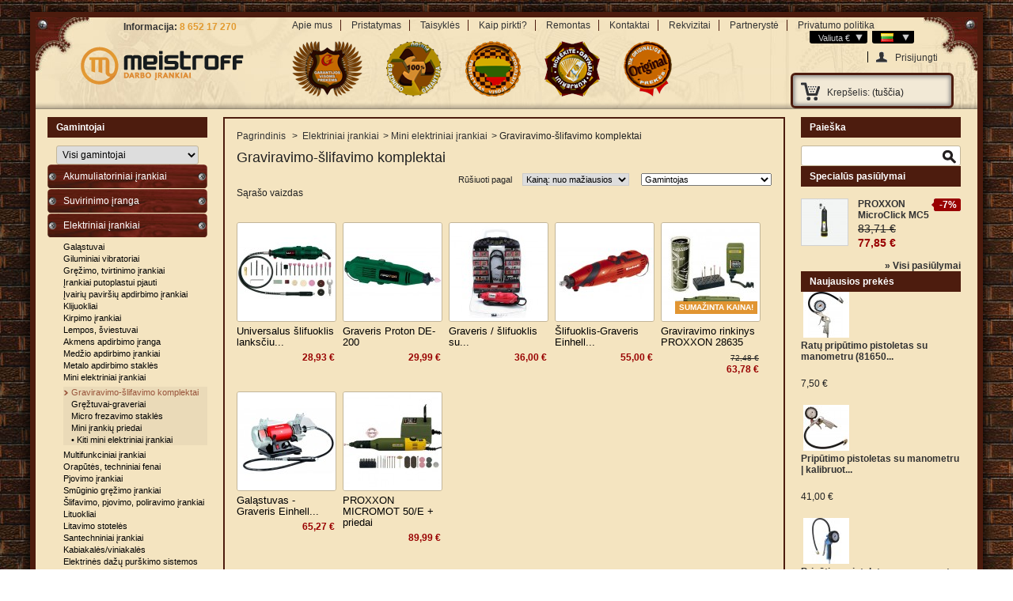

--- FILE ---
content_type: text/html; charset=utf-8
request_url: http://meistroff.lt/lt/159-graviravimo-slifavimo-komplektai
body_size: 31718
content:

<!DOCTYPE html PUBLIC "-//W3C//DTD XHTML 1.1//EN" "http://www.w3.org/TR/xhtml11/DTD/xhtml11.dtd">
<html xmlns="http://www.w3.org/1999/xhtml" xml:lang="lt">
	<head>
		<title>Graviravimo-&scaron;lifavimo komplektai - Meistroff.lt</title>
		<meta name="description" content="Graviravimo-šlifavimo komplektai" />
		<meta name="keywords" content="graviruoklis, graviravimo komplektas, slifavimo komplektai" />
		<meta http-equiv="Content-Type" content="application/xhtml+xml; charset=utf-8" />
		<meta name="generator" content="PrestaShop" />
		<meta name="robots" content="index,follow" />
		<link rel="icon" type="image/vnd.microsoft.icon" href="http://meistroff.lt/img/favicon.ico?1724251828" />
		<link rel="shortcut icon" type="image/x-icon" href="http://meistroff.lt/img/favicon.ico?1724251828" />
		<script type="text/javascript">
			var baseDir = 'http://meistroff.lt/';
			var static_token = '47ad8d5452ade73e525bfbe85f508c05';
			var token = '9489ab12297f03847b8ca675e7c35895';
			var priceDisplayPrecision = 2;
			var priceDisplayMethod = 0;
			var roundMode = 2;
		</script>
		<link href="/themes/prestashop/css/global.css" rel="stylesheet" type="text/css" media="all" />
		<link href="/css/jquery.cluetip.css" rel="stylesheet" type="text/css" media="all" />
		<link href="/themes/prestashop/css/scenes.css" rel="stylesheet" type="text/css" media="all" />
		<link href="/themes/prestashop/css/category.css" rel="stylesheet" type="text/css" media="all" />
		<link href="/themes/prestashop/css/product_list.css" rel="stylesheet" type="text/css" media="all" />
		<link href="/themes/prestashop/css/modules/blocklanguages/blocklanguages.css" rel="stylesheet" type="text/css" media="all" />
		<link href="/themes/prestashop/css/modules/blockcurrencies/blockcurrencies.css" rel="stylesheet" type="text/css" media="all" />
		<link href="/themes/prestashop/css/modules/editorial/editorial.css" rel="stylesheet" type="text/css" media="all" />
		<link href="/themes/prestashop/css/modules/blockcategories/blockcategories.css" rel="stylesheet" type="text/css" media="all" />
		<link href="/themes/prestashop/css/modules/blockuserinfo/blockuserinfo.css" rel="stylesheet" type="text/css" media="all" />
		<link href="/themes/prestashop/css/modules/blockspecials/blockspecials.css" rel="stylesheet" type="text/css" media="all" />
		<link href="/themes/prestashop/css/modules/blockmanufacturer/blockmanufacturer.css" rel="stylesheet" type="text/css" media="all" />
		<link href="/themes/prestashop/css/modules/blockcms/blockcms.css" rel="stylesheet" type="text/css" media="all" />
		<link href="/themes/prestashop/css/modules/blocklayered/blocklayered.css" rel="stylesheet" type="text/css" media="all" />
		<link href="/modules/listorgridswitch/listorgridswitch.css" rel="stylesheet" type="text/css" media="all" />
		<link href="/modules/homecategories/homecategories.css" rel="stylesheet" type="text/css" media="all" />
		<link href="/modules/lofmegamenu/tmpl/black/assets/style.css" rel="stylesheet" type="text/css" media="all" />
		<link href="/modules/lofmegamenu/tmpl/white/assets/style-v.css" rel="stylesheet" type="text/css" media="all" />
		<link href="/modules/lofreviews/assets/style.css" rel="stylesheet" type="text/css" media="all" />
		<link href="/modules/lofreviews/tmpl/default/assets/style.css" rel="stylesheet" type="text/css" media="all" />
		<link href="/modules/lofslide/assets/style.css" rel="stylesheet" type="text/css" media="all" />
		<link href="/modules/lofslide/tmpl/basic/assets/style.css" rel="stylesheet" type="text/css" media="all" />
		<link href="/modules/blocknewproducts2/blocknewproducts.css" rel="stylesheet" type="text/css" media="all" />
		<link href="/themes/prestashop/css/modules/blockcart2/blockcart.css" rel="stylesheet" type="text/css" media="all" />
			<script type="text/javascript" src="/js/jquery/jquery-1.4.4.min.js"></script>
		<script type="text/javascript" src="/js/jquery/jquery.easing.1.3.js"></script>
		<script type="text/javascript" src="/js/tools.js"></script>
		<script type="text/javascript" src="/themes/prestashop/js/tools/treeManagement.js"></script>
		<script type="text/javascript" src="/modules/blocklayered/blocklayered.js"></script>
		<script type="text/javascript" src="/js/jquery/jquery-ui-1.8.10.custom.min.js"></script>
		<script type="text/javascript" src="/js/jquery/jquery.scrollTo-1.4.2-min.js"></script>
		<script type="text/javascript" src="/modules/listorgridswitch/listorgridswitch.js"></script>
		<script type="text/javascript" src="/js/jquery/jquery.dimensions.js"></script>
		<script type="text/javascript" src="/modules/blockcategoriesaccordion/js/jquery-ui-1.8.9.custom.min.js"></script>
		<script type="text/javascript" src="/modules/lofmegamenu/assets/ddsmoothmenu.js"></script>
		<script type="text/javascript" src="/modules/lofreviews/assets/jquery.uni-form.js"></script>
		<script type="text/javascript" src="/modules/lofreviews/assets/jquery-ui.custom.min.js"></script>
		<script type="text/javascript" src="/modules/lofreviews/assets/script.js"></script>
		<script type="text/javascript" src="/modules/lofslide/assets/jlofScripts.js"></script>
		<script type="text/javascript" src="/modules/lofslide/assets/jquery.tools.min.js"></script>
		<script type="text/javascript" src="/themes/prestashop/js/modules/blockcart2/ajax-cart.js"></script>
			<!-- PrestaLoveAddThis -->
<link rel="stylesheet" type="text/css" href="/modules/prestaloveaddthis/css/prestaloveaddthis.css" media="screen" >
<!-- END PrestaLoveAddThis --><script type="text/javascript">
var _gaq = _gaq || [];
_gaq.push(['_setAccount', 'UA-53564741-1']);
// Recommanded value by Google doc and has to before the trackPageView
_gaq.push(['_setSiteSpeedSampleRate', 5]);

_gaq.push(['_trackPageview', 'category']);

(function() {
	var ga = document.createElement('script'); ga.type = 'text/javascript'; ga.async = true;
	ga.src = ('https:' == document.location.protocol ? 'https://ssl' : 'http://www') + '.google-analytics.com/ga.js';
	var s = document.getElementsByTagName('script')[0]; s.parentNode.insertBefore(ga, s);
})(); 
</script>

	</head>
	
	<body id="category"  class="category159">
					<div id="page" class="container_9 clearfix">

			<!-- Header -->
			<div id="header" class="grid_9 alpha omega">
				<a id="header_logo" href="http://meistroff.lt/" title="Meistroff.lt">
					<img class="logo" src="http://meistroff.lt/img/logo.png?1724251828" alt="Meistroff.lt" width="210" height="53"  />
				</a>
				<div id="header_right" class="grid_6 omega">
					
	<!-- MODULE Block footer -->
	<div class="block_various_links" id="block_various_links_footer">
		<ul>
			<!-- <li class="first_item"><a href="http://meistroff.lt/lt/sumazinta-kaina" title="Specialios">Specialios</a></li>			<li class="item"><a href="http://meistroff.lt/lt/naujos-prekes" title="Naujos prekės">Naujos prekės</a></li>
			<li class="item"><a href="http://meistroff.lt/lt/best-sales" title="Geriausiai parduodamos">Geriausiai parduodamos</a></li>			<li class="item"><a href="http://meistroff.lt/lt/stores" title="Mūsų parduotuvės">Mūsų parduotuvės</a></li>			<li class="item"><a href="http://meistroff.lt/lt/kontaktine-forma" title="Susisiekite">Susisiekite</a></li> -->
												<li class="item"><a href="http://meistroff.lt/lt/content/4-apie-mus" title="Apie mus">Apie mus</a></li>
																<li class="item"><a href="http://meistroff.lt/lt/content/1-pristatymas" title="Pristatymas">Pristatymas</a></li>
																<li class="item"><a href="http://meistroff.lt/lt/content/3-taisykles" title="Taisyklės">Taisyklės</a></li>
																<li class="item"><a href="http://meistroff.lt/lt/content/5-kaip-pirkti" title="Kaip pirkti?">Kaip pirkti?</a></li>
																<li class="item"><a href="http://meistroff.lt/lt/content/6-remontas" title="Remontas">Remontas</a></li>
																<li class="item"><a href="http://meistroff.lt/lt/content/8-kontaktai" title="Kontaktai">Kontaktai</a></li>
																<li class="item"><a href="http://meistroff.lt/lt/content/9-rekvizitai" title="Rekvizitai">Rekvizitai</a></li>
																<li class="item"><a href="http://meistroff.lt/lt/content/12-partneryste" title="Partnerystė">Partnerystė</a></li>
																<li class="item"><a href="http://meistroff.lt/lt/content/19-privatumo-politika" title="Privatumo politika">Privatumo politika</a></li>
										<!-- <li class="last_item">Sukurta su <a href="http://www.prestashop.com">PrestaShop</a>&trade;</li> -->
		</ul>
	</div>
	<!-- /MODULE Block footer -->


<!-- Block languages module -->
<script type="text/javascript">
$(document).ready(function () {
	$("#countries").mouseover(function(){
		$(this).addClass("countries_hover");
		$(".countries_ul").addClass("countries_ul_hover");
	});
	$("#countries").mouseout(function(){
		$(this).removeClass("countries_hover");
		$(".countries_ul").removeClass("countries_ul_hover");
	});

	$('ul#first-languages li:not(.selected_language)').css('opacity', 0.3);
	$('ul#first-languages li:not(.selected_language)').hover(function(){
		$(this).css('opacity', 1);
	}, function(){
		$(this).css('opacity', 0.3);
	});
});
</script>

<div id="languages_block_top">
	<div id="countries">
				<p class="selected_language">
					<img src="http://meistroff.lt/img/l/6.jpg" alt="lt" width="16" height="11" />
			</p>
					<ul id="first-languages" class="countries_ul">
					<li >
													<a href="http://meistroff.lt/en/159-graviravimo-slifavimo-komplektas" title="English">
											<img src="http://meistroff.lt/img/l/1.jpg" alt="en" width="16" height="11" />English
							</a>
						</li>
					<li class="selected_language">
								<img src="http://meistroff.lt/img/l/6.jpg" alt="lt" width="16" height="11" />Lietuvių
						</li>
					<li >
													<a href="http://meistroff.lt/ru/159-graviravimo-slifavimo-komplektas" title="Русский">
											<img src="http://meistroff.lt/img/l/7.jpg" alt="ru" width="16" height="11" />Русский
							</a>
						</li>
					<li >
													<a href="http://meistroff.lt/pl/159-Graviravimo-slifavimo-komplektas" title="Polska">
											<img src="http://meistroff.lt/img/l/8.jpg" alt="pl" width="16" height="11" />Polska
							</a>
						</li>
				</ul>
	</div>
</div>

<!-- /Block languages module -->

<!-- Block currencies module -->
<script type="text/javascript">
$(document).ready(function () {
	$("#setCurrency").mouseover(function(){
		$(this).addClass("countries_hover");
		$(".currencies_ul").addClass("currencies_ul_hover");
	});
	$("#setCurrency").mouseout(function(){
		$(this).removeClass("countries_hover");
		$(".currencies_ul").removeClass("currencies_ul_hover");
	});

	$('ul#first-currencies li:not(.selected)').css('opacity', 0.3);
	$('ul#first-currencies li:not(.selected)').hover(function(){
		$(this).css('opacity', 1);
	}, function(){
		$(this).css('opacity', 0.3);
	});
});
</script>

<div id="currencies_block_top">
	<form id="setCurrency" class="" action="/lt/159-graviravimo-slifavimo-komplektai" method="post">
		<p>
			<input type="hidden" name="id_currency" id="id_currency" value=""/>
			<input type="hidden" name="SubmitCurrency" value="" />
			Valiuta
																			€
																</p>
		<ul id="first-currencies" class="currencies_ul">
							<li >
					<a href="javascript:setCurrency(2);" title="Dollar"><div class="currency-name">Dollar</div><div class="currency-sign">$</div></a>
				</li>
							<li class="selected">
					<a href="javascript:setCurrency(1);" title="Euro"><div class="currency-name">Euro</div><div class="currency-sign">€</div></a>
				</li>
							<li >
					<a href="javascript:setCurrency(3);" title="Pound"><div class="currency-name">Pound</div><div class="currency-sign">£</div></a>
				</li>
					</ul>
	</form>
</div>
<!-- /Block currencies module -->
<div class="header_icons_block">
<a href="http://meistroff.lt/cms.php?id_cms=10" title="Garantijos"><div class="garantijos"></div></a>
<a href="http://meistroff.lt/cms.php?id_cms=11" title="Grąžinimas"><div class="grazinimas"></div></a>
<a href="http://meistroff.lt/cms.php?id_cms=1" title="Pristatymas"><div class="pristatymas"></div></a>
<a href="http://meistroff.lt/cms.php?id_cms=16" title="Sumokėkite grynais kurjeriui"><div class="grynais"></div></a>
<a href="http://meistroff.lt/cms.php?id_cms=17" title="Tik originalios prekės"><div class="original"></div></a>
</div>
<a href="http://meistroff.lt/cms.php?id_cms=8">
<div class="header_contact_info">
<spna class="line1">Informacija:</span>
<span class="line2"> 8 652 17 270</span>
</div>
</a>
<!-- Block user information module HEADER -->
<p id="header_user_info">
					<a href="http://meistroff.lt/lt/my-account" class="login">Prisijungti</a>
			</p>
<div id="header_user">
	<ul id="header_nav">
				<li id="shopping_cart">
			<a href="http://meistroff.lt/lt/uzsakymas" title="Jūsų krep&scaron;elis">Krep&scaron;elis:</a>
			<span class="ajax_cart_quantity hidden">0</span>
			<span class="ajax_cart_product_txt hidden">prekė</span>
			<span class="ajax_cart_product_txt_s hidden">prekės</span>
							<span class="ajax_cart_total hidden">
																	0,00 €<br/><small></small>
									</span>
						<span class="ajax_cart_no_product">(tu&scaron;čia)</span>
		</li>
			</ul>
</div>
<!-- /Block user information module HEADER -->
</div><div style="clear:both"></div>

<div class="menunongroup ">
<div class="left-corner"></div><div class="right-corner"></div>
		<div class="lofmegamenublack-top menu_top">
		<div id="lofmegamenu113top">
			<ul id='lofmegamenu' class='megamenu level0'></ul>
			<div style="clear:both;"></div>
		</div>
	</div>
<script type="text/javascript">
	ddsmoothmenu.init({
		mainmenuid: "lofmegamenu113top",
		overtime:150, 
		outtime:200,
		showdelay:20, 
		hidedelay:100,
		lofZindex: 200,
		orientation: 'h',
		classname: 'ddsmoothmenu',
		contentsource: 'markup' 
	});
	var i = 0;
	$("#lofmegamenu113top ul li.lofitem0 > a").each(function() {
		var hreflink = $(this).attr("href");
		var link = hreflink.toLowerCase();
		var urllink = location.href.toLowerCase();
		if ((link == urllink || urllink.search(link) != -1) && i == 0) {
			i = 1;
			$(this).parent().addClass("active");
		}
	});
	if(i == 0){
		$("#lofmegamenu113top ul li.lofitem0 > a").each(function() {
			var hreflink = $(this).attr("href");
			var link = hreflink.toLowerCase();
			var urllinkIndex = location.href.toLowerCase()+'index.php';
			if ((urllinkIndex.search(link) != -1) && i == 0) {
				i = 1;
				$(this).parent().addClass("active");
			}
		});
	}
	$("#lofmegamenu113top ul.ulitem").each(function(){
		$(this).find("li.lofitem0:first").addClass('itemfirst');
		$(this).find("li.lofitem1:first").addClass('itemfirst');
		$(this).find("li.lofitem2:first").addClass('itemfirst');
		$(this).find("li.lofitem3:first").addClass('itemfirst');
		
		$(this).find("li.lofitem0:last").addClass('itemlast');
		$(this).find("li.lofitem1:last").addClass('itemlast');
		$(this).find("li.lofitem2:last").addClass('itemlast');
		$(this).find("li.lofitem3:last").addClass('itemlast');
	});
	$("#lofmegamenu113top div.col1 li.menugroup").each(function(){
		$(this).css({'z-index':'200'});
	});
	$("#lofmegamenu113top div.col2 li.menugroup").each(function(){
		$(this).css({'z-index':'195'});
	});
	$("#lofmegamenu113top div.col3 li.menugroup").each(function(){
		$(this).css({'z-index':'190'});
	});
	$("#lofmegamenu113top div.col4 li.menugroup").each(function(){
		$(this).css({'z-index':'185'});
	});
	$("#lofmegamenu113top div.col5 li.menugroup").each(function(){
		$(this).css({'z-index':'180'});
	});
	var zindexOld = 'z-index: 200;';
	var zindexNew = '300';
	$("li.menunongroup").mouseover(function(){
		zindexOld = $(this).attr('style');
		$(this).css('z-index',zindexNew);
	}).mouseout(function(){
		$(this).attr('style',zindexOld);
	});
</script>
				</div>
			</div>

			<div id="columns" class="grid_9 alpha omega clearfix">
				<!-- Left -->
				<div id="left_column" class="column grid_2 alpha">
					
<!-- Block manufacturers module -->
<div id="manufacturers_block_left" class="block blockmanufacturer">
	<h4>Gamintojai</h4>
	<div class="block_content">
				<form action="/category.php" method="get">
			<p>
				<select id="manufacturer_list" onchange="autoUrl('manufacturer_list', '');">
					<option value="0">Visi gamintojai</option>
									<option value="http://meistroff.lt/lt/288_lincoln-electric"> Lincoln Electric</option>
									<option value="http://meistroff.lt/lt/285_welbach"> Welbach</option>
									<option value="http://meistroff.lt/lt/156_abicor-binzel">Abicor Binzel</option>
									<option value="http://meistroff.lt/lt/182_ada">ADA</option>
									<option value="http://meistroff.lt/lt/214_agp">AGP</option>
									<option value="http://meistroff.lt/lt/290_agrossi-pro">AGROSSI-Pro</option>
									<option value="http://meistroff.lt/lt/141_air-kompresors">AIR kompresors</option>
									<option value="http://meistroff.lt/lt/232_air-pro">Air Pro</option>
									<option value="http://meistroff.lt/lt/54_air-tank">Air Tank</option>
									<option value="http://meistroff.lt/lt/126_asaki">Asaki</option>
									<option value="http://meistroff.lt/lt/243_astor">ASTOR</option>
									<option value="http://meistroff.lt/lt/188_auto">Auto</option>
									<option value="http://meistroff.lt/lt/248_avtodelo">Avtodelo</option>
									<option value="http://meistroff.lt/lt/266_bs">B&amp;S</option>
									<option value="http://meistroff.lt/lt/192_bas-technic">BAS technic</option>
									<option value="http://meistroff.lt/lt/51_bass-polska">BASS polska</option>
									<option value="http://meistroff.lt/lt/170_baum">Baum</option>
									<option value="http://meistroff.lt/lt/212_bawaria">Bawaria </option>
									<option value="http://meistroff.lt/lt/245_beker-germany">BEKER Germany</option>
									<option value="http://meistroff.lt/lt/242_benson">BENSON</option>
									<option value="http://meistroff.lt/lt/241_best">BEST</option>
									<option value="http://meistroff.lt/lt/173_bestcraft">Bestcraft</option>
									<option value="http://meistroff.lt/lt/270_besttools">Besttools</option>
									<option value="http://meistroff.lt/lt/101_bgs-technic">BGS-technic</option>
									<option value="http://meistroff.lt/lt/237_bjc">BJC</option>
									<option value="http://meistroff.lt/lt/279_bmi">BMI</option>
									<option value="http://meistroff.lt/lt/116_bort">Bort</option>
									<option value="http://meistroff.lt/lt/23_bosch">Bosch</option>
									<option value="http://meistroff.lt/lt/274_boxer">BOXER</option>
									<option value="http://meistroff.lt/lt/194_bried">BRIED</option>
									<option value="http://meistroff.lt/lt/107_bright">Bright</option>
									<option value="http://meistroff.lt/lt/291_castelgarden">Castelgarden</option>
									<option value="http://meistroff.lt/lt/275_cramp">CRAMP</option>
									<option value="http://meistroff.lt/lt/152_cub-cadet">Cub Cadet</option>
									<option value="http://meistroff.lt/lt/187_cynel">Cynel</option>
									<option value="http://meistroff.lt/lt/66_dawer">Dawer</option>
									<option value="http://meistroff.lt/lt/244_dedra">DEDRA</option>
									<option value="http://meistroff.lt/lt/55_defort">Defort</option>
									<option value="http://meistroff.lt/lt/264_degra">Degra</option>
									<option value="http://meistroff.lt/lt/262_demon">DEMON</option>
									<option value="http://meistroff.lt/lt/26_dewalt">DeWALT</option>
									<option value="http://meistroff.lt/lt/218_diewe-gmbh">DIEWE GMBH</option>
									<option value="http://meistroff.lt/lt/129_dormak">Dormak</option>
									<option value="http://meistroff.lt/lt/219_drschulze">Dr.Schulze</option>
									<option value="http://meistroff.lt/lt/246_duro">DURO</option>
									<option value="http://meistroff.lt/lt/68_duss">DUSS</option>
									<option value="http://meistroff.lt/lt/40_dwt">DWT</option>
									<option value="http://meistroff.lt/lt/63_eibenstock">Eibenstock</option>
									<option value="http://meistroff.lt/lt/25_einhell">Einhell</option>
									<option value="http://meistroff.lt/lt/224_elem">ELEM</option>
									<option value="http://meistroff.lt/lt/61_endress">Endress</option>
									<option value="http://meistroff.lt/lt/155_erba">Erba</option>
									<option value="http://meistroff.lt/lt/284_esab">ESAB</option>
									<option value="http://meistroff.lt/lt/168_essen-tools">Essen Tools</option>
									<option value="http://meistroff.lt/lt/180_eurocraft">Eurocraft</option>
									<option value="http://meistroff.lt/lt/283_ewm">EWM</option>
									<option value="http://meistroff.lt/lt/175_farecla">Far&eacute;cla</option>
									<option value="http://meistroff.lt/lt/217_festool">FESTOOL</option>
									<option value="http://meistroff.lt/lt/127_flex">FLEX</option>
									<option value="http://meistroff.lt/lt/148_flo">FLO</option>
									<option value="http://meistroff.lt/lt/91_force">Force</option>
									<option value="http://meistroff.lt/lt/120_forsage">Forsage</option>
									<option value="http://meistroff.lt/lt/263_fraser">Fraser</option>
									<option value="http://meistroff.lt/lt/206_garden-oil">Garden Oil</option>
									<option value="http://meistroff.lt/lt/136_gav">GAV</option>
									<option value="http://meistroff.lt/lt/280_gebotair">GEBOTAIR</option>
									<option value="http://meistroff.lt/lt/250_gebotweld">Gebotweld</option>
									<option value="http://meistroff.lt/lt/70_geko">GEKO</option>
									<option value="http://meistroff.lt/lt/60_generga">Generga</option>
									<option value="http://meistroff.lt/lt/92_goz">Goz</option>
									<option value="http://meistroff.lt/lt/115_grad-m">Grad-M</option>
									<option value="http://meistroff.lt/lt/128_gudnord">Gudnord</option>
									<option value="http://meistroff.lt/lt/167_gyspot">GYSPOT</option>
									<option value="http://meistroff.lt/lt/143_hander">Hander</option>
									<option value="http://meistroff.lt/lt/154_hercules">Hercules</option>
									<option value="http://meistroff.lt/lt/137_heshi-tools">Heshi Tools</option>
									<option value="http://meistroff.lt/lt/165_hfm">HFM</option>
									<option value="http://meistroff.lt/lt/78_hilti">Hilti</option>
									<option value="http://meistroff.lt/lt/27_hitachi">Hitachi</option>
									<option value="http://meistroff.lt/lt/83_holz-her">Holz-Her</option>
									<option value="http://meistroff.lt/lt/81_homelite">Homelite</option>
									<option value="http://meistroff.lt/lt/269_honda">Honda</option>
									<option value="http://meistroff.lt/lt/267_husqvarna">Husqvarna</option>
									<option value="http://meistroff.lt/lt/121_hyundai">Hyundai</option>
									<option value="http://meistroff.lt/lt/133_inwera">Inwera</option>
									<option value="http://meistroff.lt/lt/176_irwin">Irwin</option>
									<option value="http://meistroff.lt/lt/281_jasic">Jasic</option>
									<option value="http://meistroff.lt/lt/292_jonnesway">Jonnesway</option>
									<option value="http://meistroff.lt/lt/177_juco">Juco</option>
									<option value="http://meistroff.lt/lt/32_karcher">K&auml;rcher</option>
									<option value="http://meistroff.lt/lt/259_kaufer">Kaufer</option>
									<option value="http://meistroff.lt/lt/100_kerg">KERG</option>
									<option value="http://meistroff.lt/lt/65_keyang">Keyang</option>
									<option value="http://meistroff.lt/lt/184_kingrony">KingRony</option>
									<option value="http://meistroff.lt/lt/160_kinzo">KINZO</option>
									<option value="http://meistroff.lt/lt/199_kitas">Kitas</option>
									<option value="http://meistroff.lt/lt/42_kraftdele">Kraftdele</option>
									<option value="http://meistroff.lt/lt/183_kraftixx">Kraftixx</option>
									<option value="http://meistroff.lt/lt/102_kraftmann">Kraftmann</option>
									<option value="http://meistroff.lt/lt/240_kraftmann">Kraftmann</option>
									<option value="http://meistroff.lt/lt/153_krass">Krass</option>
									<option value="http://meistroff.lt/lt/82_kress">Kress</option>
									<option value="http://meistroff.lt/lt/145_ktg">KTG</option>
									<option value="http://meistroff.lt/lt/117_kwb">KWB</option>
									<option value="http://meistroff.lt/lt/200_lbrador">L.Brador</option>
									<option value="http://meistroff.lt/lt/272_lare">LARE</option>
									<option value="http://meistroff.lt/lt/223_lavor">LAVOR</option>
									<option value="http://meistroff.lt/lt/147_lena-lighting">Lena Lighting</option>
									<option value="http://meistroff.lt/lt/43_longweld">Longweld</option>
									<option value="http://meistroff.lt/lt/98_lund">LUND</option>
									<option value="http://meistroff.lt/lt/134_luxi">Luxi</option>
									<option value="http://meistroff.lt/lt/157_mactronic">MacTronic</option>
									<option value="http://meistroff.lt/lt/24_makita">Makita</option>
									<option value="http://meistroff.lt/lt/207_maktec-by-makita">MAKTEC by Makita</option>
									<option value="http://meistroff.lt/lt/159_mar-pol">Mar-Pol</option>
									<option value="http://meistroff.lt/lt/158_march-power">March Power</option>
									<option value="http://meistroff.lt/lt/251_marshal">Marshal</option>
									<option value="http://meistroff.lt/lt/38_master">Master</option>
									<option value="http://meistroff.lt/lt/235_mastiff">Mastiff</option>
									<option value="http://meistroff.lt/lt/203_meistroff">Meistroff</option>
									<option value="http://meistroff.lt/lt/29_metabo">Metabo</option>
									<option value="http://meistroff.lt/lt/89_mikatta">Mikatta</option>
									<option value="http://meistroff.lt/lt/112_mikco">Mikco</option>
									<option value="http://meistroff.lt/lt/164_mo">MO</option>
									<option value="http://meistroff.lt/lt/287_most">Most</option>
									<option value="http://meistroff.lt/lt/72_mtd">MTD</option>
									<option value="http://meistroff.lt/lt/216_nilfisk-alto">Nilfisk-ALTO</option>
									<option value="http://meistroff.lt/lt/189_no-name">NO NAME</option>
									<option value="http://meistroff.lt/lt/71_nord">Nord</option>
									<option value="http://meistroff.lt/lt/213_novus">Novus</option>
									<option value="http://meistroff.lt/lt/179_orlen">Orlen</option>
									<option value="http://meistroff.lt/lt/130_pansam">Pansam</option>
									<option value="http://meistroff.lt/lt/247_partner">Partner</option>
									<option value="http://meistroff.lt/lt/201_pesso">Pesso</option>
									<option value="http://meistroff.lt/lt/45_pirotec">Pirotec</option>
									<option value="http://meistroff.lt/lt/222_postal-steel">Postal Steel</option>
									<option value="http://meistroff.lt/lt/169_power-up">Power Up</option>
									<option value="http://meistroff.lt/lt/255_powermat">Powermat</option>
									<option value="http://meistroff.lt/lt/278_prexiso">Prexiso</option>
									<option value="http://meistroff.lt/lt/265_pro-weld">Pro-weld</option>
									<option value="http://meistroff.lt/lt/198_produkt-polski">Produkt Polski</option>
									<option value="http://meistroff.lt/lt/238_proton-">PROTON ПРОТОН</option>
									<option value="http://meistroff.lt/lt/163_providus">Providus+</option>
									<option value="http://meistroff.lt/lt/74_proway">Proway</option>
									<option value="http://meistroff.lt/lt/62_proxxon">Proxxon</option>
									<option value="http://meistroff.lt/lt/105_puli">PULI</option>
									<option value="http://meistroff.lt/lt/119_radiant">Radiant</option>
									<option value="http://meistroff.lt/lt/161_rapid">Rapid</option>
									<option value="http://meistroff.lt/lt/178_ratioparts">Ratioparts</option>
									<option value="http://meistroff.lt/lt/50_rebir">Rebir</option>
									<option value="http://meistroff.lt/lt/174_redex">Redex</option>
									<option value="http://meistroff.lt/lt/124_redok">Redok</option>
									<option value="http://meistroff.lt/lt/211_rems">REMS</option>
									<option value="http://meistroff.lt/lt/86_rider">Rider</option>
									<option value="http://meistroff.lt/lt/186_rotools">Rotools</option>
									<option value="http://meistroff.lt/lt/162_rubbermaid">Rubbermaid</option>
									<option value="http://meistroff.lt/lt/109_rubi">RUBI</option>
									<option value="http://meistroff.lt/lt/76_ryobi">Ryobi</option>
									<option value="http://meistroff.lt/lt/104_samurai">Samurai</option>
									<option value="http://meistroff.lt/lt/144_sant">Sant</option>
									<option value="http://meistroff.lt/lt/273_sappower">Sappower</option>
									<option value="http://meistroff.lt/lt/172_scheppach">Scheppach</option>
									<option value="http://meistroff.lt/lt/114_sdmo">SDMO</option>
									<option value="http://meistroff.lt/lt/254_sherman">Sherman</option>
									<option value="http://meistroff.lt/lt/231_sherman-profi-tecweld">Sherman profi (tecweld)</option>
									<option value="http://meistroff.lt/lt/149_shindaiwa">Shindaiwa</option>
									<option value="http://meistroff.lt/lt/204_sil-oil">SIL-OIL</option>
									<option value="http://meistroff.lt/lt/88_silver">Silver</option>
									<option value="http://meistroff.lt/lt/122_silver-tools">Silver Tools</option>
									<option value="http://meistroff.lt/lt/84_skil">Skil</option>
									<option value="http://meistroff.lt/lt/77_sparky">Sparky</option>
									<option value="http://meistroff.lt/lt/253_spartus">Spartus</option>
									<option value="http://meistroff.lt/lt/252_spartus">Spartus</option>
									<option value="http://meistroff.lt/lt/103_stahlberg">Stahlberg</option>
									<option value="http://meistroff.lt/lt/286_stamos">Stamos</option>
									<option value="http://meistroff.lt/lt/202_starker">Starker</option>
									<option value="http://meistroff.lt/lt/210_starmix">Starmix</option>
									<option value="http://meistroff.lt/lt/205_startex">Startex</option>
									<option value="http://meistroff.lt/lt/64_steinel">Steinel</option>
									<option value="http://meistroff.lt/lt/191_stern">STERN</option>
									<option value="http://meistroff.lt/lt/239_sthor">STHOR</option>
									<option value="http://meistroff.lt/lt/268_stihl">Stihl</option>
									<option value="http://meistroff.lt/lt/151_stomer">Stomer</option>
									<option value="http://meistroff.lt/lt/44_strom">Strom</option>
									<option value="http://meistroff.lt/lt/53_sumake">Sumake</option>
									<option value="http://meistroff.lt/lt/193_sunstorm">Sunstorm</option>
									<option value="http://meistroff.lt/lt/46_suptec">Suptec</option>
									<option value="http://meistroff.lt/lt/196_sw-stahl">SW-Stahl</option>
									<option value="http://meistroff.lt/lt/138_tbi-industries">TBi Industries</option>
									<option value="http://meistroff.lt/lt/226_technoflex">Technoflex</option>
									<option value="http://meistroff.lt/lt/277_tecweld">Tecweld</option>
									<option value="http://meistroff.lt/lt/47_telwin">Telwin</option>
									<option value="http://meistroff.lt/lt/146_top-kraft">Top Kraft</option>
									<option value="http://meistroff.lt/lt/166_topex">TOPEX</option>
									<option value="http://meistroff.lt/lt/289_topor">Topor</option>
									<option value="http://meistroff.lt/lt/93_tornado">Tornado</option>
									<option value="http://meistroff.lt/lt/125_trutek">Trutek</option>
									<option value="http://meistroff.lt/lt/131_tryton">Tryton</option>
									<option value="http://meistroff.lt/lt/257_tzl">TZL</option>
									<option value="http://meistroff.lt/lt/220_uberfeste">Uberfeste </option>
									<option value="http://meistroff.lt/lt/221_unibor">Unibor</option>
									<option value="http://meistroff.lt/lt/271_united-tool-corporation">United Tool Corporation</option>
									<option value="http://meistroff.lt/lt/276_unostar">Unostar</option>
									<option value="http://meistroff.lt/lt/229_victoria-diamant">Victoria Diamant</option>
									<option value="http://meistroff.lt/lt/135_vorel">Vorel</option>
									<option value="http://meistroff.lt/lt/48_vortex">Vortex</option>
									<option value="http://meistroff.lt/lt/139_winmax">WinMax</option>
									<option value="http://meistroff.lt/lt/140_wintools">Wintools</option>
									<option value="http://meistroff.lt/lt/75_wolf-garten">Wolf Garten</option>
									<option value="http://meistroff.lt/lt/73_woodster">Woodster</option>
									<option value="http://meistroff.lt/lt/236_works">Works</option>
									<option value="http://meistroff.lt/lt/171_worx">Worx</option>
									<option value="http://meistroff.lt/lt/282_wtl">WTL</option>
									<option value="http://meistroff.lt/lt/97_yato">YATO</option>
									<option value="http://meistroff.lt/lt/99_youli">Youli</option>
									<option value="http://meistroff.lt/lt/96_zevs">Zevs</option>
									<option value="http://meistroff.lt/lt/85_zongshen">Zongshen</option>
									<option value="http://meistroff.lt/manufacturer.php?id_manufacturer=190">Днепр</option>
									<option value="http://meistroff.lt/manufacturer.php?id_manufacturer=233">Сталь </option>
								</select>
			</p>
		</form>
		</div>
</div>
<!-- /Block manufacturers module -->
<!-- Block categories accordian module -->

<div id="categories_block_left" class="block">

	<div class="block_content">

		<ul id="acc1" class="tree" style="padding-left:0">

		

		
			
				<li  style="padding-left: 0">
	<a id="cat14" href="http://meistroff.lt/lt/14-akumuliatoriniai-irankiai" class="acc1" title="">Akumuliatoriniai įrankiai</a>
			
		<ul id="acc2">
												<li >
	<a id="cat92" href="http://meistroff.lt/lt/92-greztuvai-suktuvai" class="acc2" title="">Gręžtuvai-suktuvai</a>
			
		<ul id="acc3">
												<li >
	<a id="cat901057763" href="http://meistroff.lt/lt/901057763-li-ion" title="">Li-Ion</a>
	</li>																<li class="last">
	<a id="cat901057764" href="http://meistroff.lt/lt/901057764-nimh-nicd" title="">Ni-Mh / Ni-Cd</a>
	</li>									</ul>
	</li>																<li >
	<a id="cat164" href="http://meistroff.lt/lt/164-diskiniai-pjuklai" title="">Diskiniai pjūklai</a>
	</li>																<li >
	<a id="cat901057397" href="http://meistroff.lt/lt/901057397-akumuliatoriniai-giluminiai-vibratoriai" title="">Giluminiai vibratoriai</a>
	</li>																<li >
	<a id="cat108" href="http://meistroff.lt/lt/108-irankiai-be-akumuliatoriu" title="">Įrankiai be akumuliatorių</a>
	</li>																<li >
	<a id="cat901057598" href="http://meistroff.lt/lt/901057598-kabiakales-viniakales" title="">Kabiakalės / viniakalės</a>
	</li>																<li >
	<a id="cat104" href="http://meistroff.lt/lt/104-kampiniai-suktuvai-greztuvai" title="">Kampiniai suktuvai-gręžtuvai</a>
	</li>																<li >
	<a id="cat109" href="http://meistroff.lt/lt/109-kampiniai-slifuokliai" title="">Kampiniai &scaron;lifuokliai</a>
	</li>																<li >
	<a id="cat901057601" href="http://meistroff.lt/lt/901057601-kliju-pistoletai" title="">Klijų pistoletai</a>
	</li>																<li >
	<a id="cat96" href="http://meistroff.lt/lt/96-perforatoriai" title="">Perforatoriai</a>
	</li>																<li >
	<a id="cat102" href="http://meistroff.lt/lt/102-akumuliatoriniai-prozektoriai" title="">Prožektoriai-lempos</a>
	</li>																<li >
	<a id="cat901057600" href="http://meistroff.lt/lt/901057600-sandarinimo-pistoletai" title="">Sandarinimo pistoletai</a>
	</li>																<li >
	<a id="cat93" href="http://meistroff.lt/lt/93-smuginiai-greztuvai" title="">Smūginiai gręžtuvai</a>
	</li>																<li >
	<a id="cat94" href="http://meistroff.lt/lt/94-smuginiai-suktuvai" title="">Smūginiai suktuvai</a>
	</li>																<li >
	<a id="cat95" href="http://meistroff.lt/lt/95-smuginiai-verzliasukiai" title="">Smūginiai veržliasukiai</a>
	</li>																<li >
	<a id="cat107" href="http://meistroff.lt/lt/107-strypo-skardos-zirkles" title="">Strypo / skardos žirklės</a>
	</li>																<li >
	<a id="cat165" href="http://meistroff.lt/lt/165-siaurapjukliai" title="">Siaurapjūkliai</a>
	</li>																<li >
	<a id="cat166" href="http://meistroff.lt/lt/166-tiesiniai-pjuklai" title="">Tiesiniai pjūklai</a>
	</li>																<li >
	<a id="cat901057599" href="http://meistroff.lt/lt/901057599-akumuliatoriai-ir-krovikliai" class="acc2" title="">Akumuliatoriai ir krovikliai</a>
			
		<ul id="acc4">
												<li >
	<a id="cat100" href="http://meistroff.lt/lt/100-akumuliatoriai" title="">Akumuliatoriai</a>
	</li>																<li class="last">
	<a id="cat101" href="http://meistroff.lt/lt/101-akumuliatoriu-ikrovikliai" title="">Akumuliatorių įkrovikliai</a>
	</li>									</ul>
	</li>																<li >
	<a id="cat98" href="http://meistroff.lt/lt/98-irankiu-rinkiniai" title="">Įrankių rinkiniai / komplektai</a>
	</li>																<li >
	<a id="cat99" href="http://meistroff.lt/lt/99-kiti-akumuliatoriniai-irankiai" title="">&bull; Kiti akumuliatoriniai įrankiai</a>
	</li>																<li class="last">
	<a id="cat901058037" href="http://meistroff.lt/lt/901058037-trimeriai" title="">Trimeriai</a>
	</li>									</ul>
	</li>
			
		
			
				<li  style="padding-left: 0">
	<a id="cat3" href="http://meistroff.lt/lt/3-suvirinimo-iranga" class="acc1" title="">Suvirinimo įranga</a>
			
		<ul id="acc5">
												<li >
	<a id="cat901057897" href="http://meistroff.lt/lt/901057897-mma-suvirinimo-aparatai" title="">MMA suvirinimo aparatai</a>
	</li>																<li >
	<a id="cat113" href="http://meistroff.lt/lt/113-Plazminiai-pjovimo-aparatai" title="">Plazminiai pjovimo aparatai</a>
	</li>																<li >
	<a id="cat901057896" href="http://meistroff.lt/lt/901057896-kombinuoti-suvirinimo-aparatai" title="">Kombinuoti suvirinimo aparatai</a>
	</li>																<li >
	<a id="cat901057903" href="http://meistroff.lt/lt/901057903-tig-suvirinimo-aparatai-ac-dc" title="">TIG suvirinimo aparatai (AC/DC)</a>
	</li>																<li >
	<a id="cat901057904" href="http://meistroff.lt/lt/901057904-tig-mma-suvirinimo-aparatai" class="acc5" title="">TIG/MMA Suvirinimo aparatai</a>
			
		<ul id="acc6">
												<li class="last">
	<a id="cat901058043" href="http://meistroff.lt/lt/901058043-vienfaziai-suvirinimo-pusautomaciai" title="">Vienfaziai suvirinimo pusautomačiai</a>
	</li>									</ul>
	</li>																<li >
	<a id="cat901057469" href="http://meistroff.lt/lt/901057469-kita-suvirinimo-ranga" title="">&bull; Kita suvirinimo įranga</a>
	</li>																<li >
	<a id="cat901057894" href="http://meistroff.lt/lt/901057894-ausintuvai" title="">Au&scaron;intuvai</a>
	</li>																<li >
	<a id="cat901057895" href="http://meistroff.lt/lt/901057895-indukciniai-kaitintuvai" title="">Indukciniai kaitintuvai</a>
	</li>																<li >
	<a id="cat116" href="http://meistroff.lt/lt/116-suvirinimo-skydeliai" title="">Suvirinimo skydeliai</a>
	</li>																<li >
	<a id="cat115" href="http://meistroff.lt/lt/115-Suvirinimo-irangos-priedai" class="acc5" title="">Suvirinimo įrangos priedai</a>
			
		<ul id="acc7">
												<li >
	<a id="cat901057905" href="http://meistroff.lt/lt/901057905-suvirinimo-elektrodai" class="acc7" title="">Suvirinimo elektrodai</a>
			
		<ul id="acc8">
												<li >
	<a id="cat901057907" href="http://meistroff.lt/lt/901057907-suvirinimo-elektrodai-mma" title="">Suvirinimo elektrodai MMA</a>
	</li>																<li class="last">
	<a id="cat901057908" href="http://meistroff.lt/lt/901057908-suvirinimo-elektrodai-tig" title="">Suvirinimo elektrodai TIG</a>
	</li>									</ul>
	</li>																<li >
	<a id="cat901057906" href="http://meistroff.lt/lt/901057906-suvirinimo-viela" title="">Suvirinimo viela</a>
	</li>																<li >
	<a id="cat901057909" href="http://meistroff.lt/lt/901057909-suvirinimo-kabeliai-ir-degikliai" class="acc7" title="">Suvirinimo kabeliai ir degikliai</a>
			
		<ul id="acc9">
												<li >
	<a id="cat901057916" href="http://meistroff.lt/lt/901057916-kabeliai-su-elektrodo-laikikliu" title="">Kabeliai su elektrodo laikikliu</a>
	</li>																<li >
	<a id="cat901057917" href="http://meistroff.lt/lt/901057917-mig-degikliai" title="">MIG degikliai</a>
	</li>																<li >
	<a id="cat901057918" href="http://meistroff.lt/lt/901057918-mass-kabeliai" title="">Masės kabeliai</a>
	</li>																<li >
	<a id="cat901057919" href="http://meistroff.lt/lt/901057919-plazminiai-degikliai" title="">Plazminiai degikliai</a>
	</li>																<li class="last">
	<a id="cat901057920" href="http://meistroff.lt/lt/901057920-tig-degikliai" title="">TIG degikliai</a>
	</li>									</ul>
	</li>																<li >
	<a id="cat901057911" href="http://meistroff.lt/lt/901057911-suvirinimo-skydeli-stiklai" title="">Suvirinimo skydelių stiklai</a>
	</li>																<li >
	<a id="cat901057912" href="http://meistroff.lt/lt/901057912-aerozoliai" title="">Aerozoliai</a>
	</li>																<li >
	<a id="cat901057913" href="http://meistroff.lt/lt/901057913-suvirinimo-pedalai" title="">Suvirinimo pedalai</a>
	</li>																<li >
	<a id="cat901057914" href="http://meistroff.lt/lt/901057914-suvirinimo-antgali-rinkiniai" class="acc7" title="">Suvirinimo antgalių rinkiniai</a>
			
		<ul id="acc10">
												<li >
	<a id="cat901057921" href="http://meistroff.lt/lt/901057921-mig-antgaliai" title="">MIG antgaliai</a>
	</li>																<li >
	<a id="cat901057922" href="http://meistroff.lt/lt/901057922-tig-antgaliai" title="">TIG antgaliai</a>
	</li>																<li class="last">
	<a id="cat901057923" href="http://meistroff.lt/lt/901057923-plazmini-antgali-rinkiniai" title="">Plazminių antgalių rinkiniai</a>
	</li>									</ul>
	</li>																<li >
	<a id="cat901057915" href="http://meistroff.lt/lt/901057915-reduktoriai" title="">Reduktoriai</a>
	</li>																<li >
	<a id="cat901057924" href="http://meistroff.lt/lt/901057924-vezimliai-suvirinimo-aparatui" title="">Vežimėliai suvirinimo aparatui</a>
	</li>																<li >
	<a id="cat901057926" href="http://meistroff.lt/lt/901057926-suvirintojo-pirstins" title="">Suvirintojo pir&scaron;tinės</a>
	</li>																<li class="last">
	<a id="cat901057910" href="http://meistroff.lt/lt/901057910-suvirinimo-magnetai-ir-spaustuvai" title="">Suvirinimo magnetai ir spaustuvai</a>
	</li>									</ul>
	</li>																<li >
	<a id="cat901057902" href="http://meistroff.lt/lt/901057902-suvirinimo-pusautomaciai-mig-mag" class="acc5" title="">Suvirinimo pusautomačiai (MIG/MAG)</a>
			
		<ul id="acc11">
												<li >
	<a id="cat901058044" href="http://meistroff.lt/lt/901058044-vienfaziai-suvirinimo-pusautomaciai" title="">Vienfaziai suvirinimo pusautomačiai</a>
	</li>																<li class="last">
	<a id="cat901058045" href="http://meistroff.lt/lt/901058045-trifaziai-suvirinimo-pusautomaciai" title="">Trifaziai suvirinimo pusautomačiai</a>
	</li>									</ul>
	</li>																<li class="last">
	<a id="cat" href="http://meistroff.lt/category.php?id_category=0" title=""></a>
	</li>									</ul>
	</li>
			
		
			
				<li  style="padding-left: 0">
	<a id="cat2" href="http://meistroff.lt/lt/2-elektriniai-irankiai" class="acc1" title="">Elektriniai įrankiai</a>
			
		<ul id="acc12">
												<li >
	<a id="cat24" href="http://meistroff.lt/lt/24-galastuvai" class="acc12" title="">Galąstuvai</a>
			
		<ul id="acc13">
												<li >
	<a id="cat184" href="http://meistroff.lt/lt/184-galastuvai" title="">Galąstuvai</a>
	</li>																<li class="last">
	<a id="cat183" href="http://meistroff.lt/lt/183-grandiniu-galastuvai" title="">Grandinių galąstuvai</a>
	</li>									</ul>
	</li>																<li >
	<a id="cat31" href="http://meistroff.lt/lt/31-giluminiai-betono-vibratoriai" class="acc12" title="">Giluminiai vibratoriai</a>
			
		<ul id="acc14">
												<li >
	<a id="cat901057933" href="http://meistroff.lt/lt/901057933-giluminiai-vibratoriai-be-veleno" title="">Giluminiai vibratoriai be veleno</a>
	</li>																<li >
	<a id="cat901057934" href="http://meistroff.lt/lt/901057934-giluminiai-vibratoriai-su-velenu" title="">Giluminiai vibratoriai su velenu</a>
	</li>																<li class="last">
	<a id="cat901057935" href="http://meistroff.lt/lt/901057935-velenai-giluminiams-vibratoriams" title="">Velenai giluminiams vibratoriams</a>
	</li>									</ul>
	</li>																<li >
	<a id="cat16" href="http://meistroff.lt/lt/16-grezimo-tvirtinimo-irankiai" class="acc12" title="">Gręžimo, tvirtinimo įrankiai</a>
			
		<ul id="acc15">
												<li >
	<a id="cat133" href="http://meistroff.lt/lt/133-deimantiniai-greztuvai" title="">Deimantiniai gręžtuvai</a>
	</li>																<li >
	<a id="cat128" href="http://meistroff.lt/lt/128-greztuvai" title="">Gręžtuvai</a>
	</li>																<li >
	<a id="cat132" href="http://meistroff.lt/lt/132-greztuvai-maisykles" title="">Gręžtuvai-mai&scaron;yklės</a>
	</li>																<li >
	<a id="cat135" href="http://meistroff.lt/lt/135-kampiniai-greztuvai" title="">Kampiniai gręžtuvai</a>
	</li>																<li >
	<a id="cat134" href="http://meistroff.lt/lt/134-maisytuvai" title="">Mai&scaron;ytuvai</a>
	</li>																<li >
	<a id="cat130" href="http://meistroff.lt/lt/130-smuginiai-greztuvai" title="">Smūginiai gręžtuvai</a>
	</li>																<li >
	<a id="cat136" href="http://meistroff.lt/lt/136-smuginiai-suktuvai" title="">Smūginiai suktuvai</a>
	</li>																<li >
	<a id="cat131" href="http://meistroff.lt/lt/131-smuginiai-verzliasukiai" title="">Smūginiai veržliasukiai</a>
	</li>																<li >
	<a id="cat129" href="http://meistroff.lt/lt/129-suktuvai" title="">Suktuvai</a>
	</li>																<li class="last">
	<a id="cat901058009" href="http://meistroff.lt/lt/901058009-grezimo-stovai" title="">Gręžimo stovai</a>
	</li>									</ul>
	</li>																<li >
	<a id="cat32" href="http://meistroff.lt/lt/32-irankiai-putoplastui-pjauti" title="">Įrankiai putoplastui pjauti</a>
	</li>																<li >
	<a id="cat19" href="http://meistroff.lt/lt/19-Ivairiu-pavirsiu-apdirbimo-irankiai" class="acc12" title="">Įvairių pavir&scaron;ių apdirbimo įrankiai</a>
			
		<ul id="acc16">
												<li >
	<a id="cat152" href="http://meistroff.lt/lt/152-akmens-apdirbimo-irankiai" title="">Akmens apdirbimo įrankiai</a>
	</li>																<li >
	<a id="cat151" href="http://meistroff.lt/lt/151-betono-pavirsiaus-apdirbimo-irankiai" title="">Betono pavir&scaron;iaus apdirbimo įrankiai</a>
	</li>																<li >
	<a id="cat150" href="http://meistroff.lt/lt/150-glaisto-slifavimo-masinos" title="">Glaisto &scaron;lifavimo ma&scaron;inos</a>
	</li>																<li >
	<a id="cat155" href="http://meistroff.lt/lt/155-gipskartonio-slifuokliai" title="">Gipskartonio &scaron;lifuoklis</a>
	</li>																<li >
	<a id="cat157" href="http://meistroff.lt/lt/157-grandikliai-skutikliai" title="">Grandikliai-skutikliai</a>
	</li>																<li >
	<a id="cat153" href="http://meistroff.lt/lt/153-metalo-slifavimo-masinos" title="">Metalo &scaron;lifavimo ma&scaron;inos</a>
	</li>																<li class="last">
	<a id="cat156" href="http://meistroff.lt/lt/156-tinko-grandikliai" title="">Tinko grandikliai</a>
	</li>									</ul>
	</li>																<li >
	<a id="cat27" href="http://meistroff.lt/lt/27-klijuokliai" class="acc12" title="">Klijuokliai</a>
			
		<ul id="acc17">
												<li >
	<a id="cat185" href="http://meistroff.lt/lt/185-klijuokliai" title="">Klijuokliai</a>
	</li>																<li class="last">
	<a id="cat186" href="http://meistroff.lt/lt/186-klijuokliu-priedai" title="">Klijuoklių priedai</a>
	</li>									</ul>
	</li>																<li >
	<a id="cat22" href="http://meistroff.lt/lt/22-kirpimo-irankiai" class="acc12" title="">Kirpimo įrankiai</a>
			
		<ul id="acc18">
												<li >
	<a id="cat901057396" href="http://meistroff.lt/lt/901057396-armaturos-lenkimo-irankiai" title="">Armatūros lenkimo-kirpimo įrankiai</a>
	</li>																<li >
	<a id="cat176" href="http://meistroff.lt/lt/176-plieninio-strypo-zirkles" title="">Plieninio strypo žirklės</a>
	</li>																<li >
	<a id="cat175" href="http://meistroff.lt/lt/175-skardos-zirkles" title="">Skardos žirklės</a>
	</li>																<li >
	<a id="cat901057395" href="http://meistroff.lt/lt/901057395-smeigiu-karpymo-irankiai" title="">Smeigių karpymo įrankiai</a>
	</li>																<li class="last">
	<a id="cat901057371" href="http://meistroff.lt/lt/901057371-zirkles-aviu-ir-sunu-kirpimui" title="">Žirklės avių ir &scaron;unų kirpimui</a>
	</li>									</ul>
	</li>																<li >
	<a id="cat901057459" href="http://meistroff.lt/lt/901057459-lempos-sviestuvai" title="">Lempos, &scaron;viestuvai</a>
	</li>																<li >
	<a id="cat901057824" href="http://meistroff.lt/lt/901057824-akmens-apdirbimo-ranga" class="acc12" title="">Akmens apdirbimo įranga</a>
			
		<ul id="acc19">
												<li >
	<a id="cat901057825" href="http://meistroff.lt/lt/901057825-akmens-pjovimo-stakls" title="">Akmens pjovimo staklės</a>
	</li>																<li >
	<a id="cat901057826" href="http://meistroff.lt/lt/901057826-akmens-slifuokliai-poliruokliai" title="">Akmens &scaron;lifuokliai/poliruokliai</a>
	</li>																<li >
	<a id="cat901057829" href="http://meistroff.lt/lt/901057829-plyteli-grezimo-stakls" title="">Plytelių gręžimo staklės</a>
	</li>																<li >
	<a id="cat901057828" href="http://meistroff.lt/lt/901057828-diskiniai-pjklai-akmeniui" title="">Diskiniai pjūklai akmeniui</a>
	</li>																<li class="last">
	<a id="cat901057827" href="http://meistroff.lt/lt/901057827-priedai" class="acc19" title="">Priedai</a>
			
		<ul id="acc20">
												<li >
	<a id="cat901057830" href="http://meistroff.lt/lt/901057830-slifavimo-diskai" title="">&Scaron;lifavimo diskai</a>
	</li>																<li >
	<a id="cat901057831" href="http://meistroff.lt/lt/901057831-deimantins-slifavimo-lksts" title="">Deimantinės &scaron;lifavimo lėk&scaron;tės</a>
	</li>																<li class="last">
	<a id="cat901057832" href="http://meistroff.lt/lt/901057832-deimantiniai-diskai" class="acc20" title="">Deimantiniai diskai</a>
			
		<ul id="acc21">
												<li >
	<a id="cat901057833" href="http://meistroff.lt/lt/901057833-deimantiniai-diskai-asfaltui" title="">Deimantiniai diskai asfaltui</a>
	</li>																<li >
	<a id="cat901057834" href="http://meistroff.lt/lt/901057834-diskai-sausam-pjovimui" title="">Diskai sausam pjovimui</a>
	</li>																<li class="last">
	<a id="cat901057836" href="http://meistroff.lt/lt/901057836-diskai-slapiam-pjovimui" title="">Diskai &scaron;lapiam pjovimui</a>
	</li>									</ul>
	</li>									</ul>
	</li>									</ul>
	</li>																<li >
	<a id="cat17" href="http://meistroff.lt/lt/17-medzio-apdirbimo-irankiai" class="acc12" title="">Medžio apdirbimo įrankiai</a>
			
		<ul id="acc22">
												<li >
	<a id="cat142" href="http://meistroff.lt/lt/142-frezeriai" title="">Frezeriai</a>
	</li>																<li >
	<a id="cat139" href="http://meistroff.lt/lt/139-ekscentriniai-slifuokliai" title="">Ekscentriniai &scaron;lifuokliai</a>
	</li>																<li >
	<a id="cat140" href="http://meistroff.lt/lt/140-juostiniai-slifuokliai" title="">Juostiniai &scaron;lifuokliai</a>
	</li>																<li >
	<a id="cat147" href="http://meistroff.lt/lt/147-medzio-tekinimo-stakles" title="">Medžio tekinimo staklės</a>
	</li>																<li >
	<a id="cat146" href="http://meistroff.lt/lt/146-multifunkciniai-slifatoriai" title="">Multifunkciniai &scaron;lifatoriai</a>
	</li>																<li >
	<a id="cat141" href="http://meistroff.lt/lt/141-obliai" title="">Obliai</a>
	</li>																<li >
	<a id="cat144" href="http://meistroff.lt/lt/144-reismusines-stakles" title="">Reismusinės staklės</a>
	</li>																<li >
	<a id="cat143" href="http://meistroff.lt/lt/143-sendinimo-masinos" title="">Sendinimo ma&scaron;inos</a>
	</li>																<li >
	<a id="cat145" href="http://meistroff.lt/lt/145-stacionarios-obliavimo-stakles" title="">Stacionarios obliavimo staklės</a>
	</li>																<li >
	<a id="cat138" href="http://meistroff.lt/lt/138-trikampiai-slifuokliai" title="">Trikampiai &scaron;lifuokliai</a>
	</li>																<li class="last">
	<a id="cat137" href="http://meistroff.lt/lt/137-vibraciniai-slifuokliai" title="">Vibraciniai &scaron;lifuokliai</a>
	</li>									</ul>
	</li>																<li >
	<a id="cat23" href="http://meistroff.lt/lt/23-metalo-apdirbimo-stakles" class="acc12" title="">Metalo apdirbimo staklės</a>
			
		<ul id="acc23">
												<li >
	<a id="cat182" href="http://meistroff.lt/lt/182-diskines-metalo-pjovimo-stakles" title="">Diskinės metalo pjovimo staklės</a>
	</li>																<li >
	<a id="cat177" href="http://meistroff.lt/lt/177-grezimo-stakles" title="">Gręžimo staklės</a>
	</li>																<li >
	<a id="cat179" href="http://meistroff.lt/lt/179-juostines-metalo-pjovimo-stakles" title="">Juostinės metalo pjovimo staklės</a>
	</li>																<li >
	<a id="cat181" href="http://meistroff.lt/lt/181-metalo-tekinimo-stakles" title="">Metalo tekinimo staklės</a>
	</li>																<li >
	<a id="cat180" href="http://meistroff.lt/lt/180-stacionarus-metalo-greztuvai" title="">Stacionarūs metalo gręžtuvai</a>
	</li>																<li class="last">
	<a id="cat178" href="http://meistroff.lt/lt/178-slifavimo-masinos" title="">&Scaron;lifavimo ma&scaron;inos</a>
	</li>									</ul>
	</li>																<li >
	<a id="cat20" href="http://meistroff.lt/lt/20-mini-elektriniai-irankiai" class="acc12" title="">Mini elektriniai įrankiai</a>
			
		<ul id="acc24">
												<li >
	<a id="cat159" href="http://meistroff.lt/lt/159-graviravimo-slifavimo-komplektai" title="">Graviravimo-&scaron;lifavimo komplektai</a>
	</li>																<li >
	<a id="cat158" href="http://meistroff.lt/lt/158-greztuvai-graveriai" title="">Gręžtuvai-graveriai</a>
	</li>																<li >
	<a id="cat161" href="http://meistroff.lt/lt/161-micro-frezavimo-stakles" title="">Micro frezavimo staklės</a>
	</li>																<li >
	<a id="cat160" href="http://meistroff.lt/lt/160-mini-irankiu-priedai" title="">Mini įrankių priedai</a>
	</li>																<li class="last">
	<a id="cat162" href="http://meistroff.lt/lt/162-Mini-elektriniai-irankiai" title="">&bull; Kiti mini elektriniai įrankiai</a>
	</li>									</ul>
	</li>																<li >
	<a id="cat901057553" href="http://meistroff.lt/lt/901057553-multifunkciniai-irankiai" class="acc12" title="">Multifunkciniai įrankiai</a>
			
		<ul id="acc25">
												<li >
	<a id="cat901057938" href="http://meistroff.lt/lt/901057938-multifunkciniai-rankiai" title="">Multifunkciniai įrankiai</a>
	</li>																<li class="last">
	<a id="cat901057939" href="http://meistroff.lt/lt/901057939-multifinkcinio-rankio-priedai" title="">Multifinkcinio įrankio priedai</a>
	</li>									</ul>
	</li>																<li >
	<a id="cat901057456" href="http://meistroff.lt/lt/901057456-oraputes-techniniai-fenai" class="acc12" title="">Orapūtės, techniniai fenai</a>
			
		<ul id="acc26">
												<li >
	<a id="cat25" href="http://meistroff.lt/lt/25-oraputes-techniniai-fenai" title="">Orapūtės, techniniai fenai</a>
	</li>																<li >
	<a id="cat26" href="http://meistroff.lt/lt/26-techniniu-fenu-priedai" title="">Techninių fenų priedai</a>
	</li>																<li class="last">
	<a id="cat901057800" href="http://meistroff.lt/lt/901057800-litavimo-stotels-karstu-oru" title="">Kar&scaron;to oro litavimo stotelės / su lituokliais</a>
	</li>									</ul>
	</li>																<li >
	<a id="cat21" href="http://meistroff.lt/lt/21-pjovimo-irankiai" class="acc12" title="">Pjovimo įrankiai</a>
			
		<ul id="acc27">
												<li >
	<a id="cat901057388" href="http://meistroff.lt/lt/901057388-diskiniai-medzio-pjuklai" title="">Diskiniai medžio pjūklai</a>
	</li>																<li >
	<a id="cat901057389" href="http://meistroff.lt/lt/901057389-diskiniai-metalo-pjuklai" title="">Diskiniai metalo pjūklai</a>
	</li>																<li >
	<a id="cat901057278" href="http://meistroff.lt/lt/901057278-juostiniai-pjuklai" title="">Juostiniai pjūklai</a>
	</li>																<li >
	<a id="cat901057391" href="http://meistroff.lt/lt/901057391-medzio-pjovimo-stakles" title="">Medžio pjovimo staklės</a>
	</li>																<li >
	<a id="cat901057392" href="http://meistroff.lt/lt/901057392-rastu-pjaustykles" title="">Rastų pjaustyklės</a>
	</li>																<li >
	<a id="cat901057279" href="http://meistroff.lt/lt/901057279-siaurapjukliai" title="">Siaurapjūkliai</a>
	</li>																<li >
	<a id="cat901057394" href="http://meistroff.lt/lt/901057394-stacionarus-pjuklai" title="">Stacionarūs pjūklai</a>
	</li>																<li >
	<a id="cat901057390" href="http://meistroff.lt/lt/901057390-tiesiniai-pjuklai" title="">Tiesiniai pjūklai</a>
	</li>																<li >
	<a id="cat901057282" href="http://meistroff.lt/lt/901057282-vartomi-universalus-pjuklai" title="">Vartomi universalūs pjūklai</a>
	</li>																<li >
	<a id="cat901058013" href="http://meistroff.lt/lt/901058013-akmens-pjklai" title="">Akmens pjūklai</a>
	</li>																<li class="last">
	<a id="cat901058014" href="http://meistroff.lt/lt/901058014-universals-pjklai" title="">Universalūs pjūklai</a>
	</li>									</ul>
	</li>																<li >
	<a id="cat18" href="http://meistroff.lt/lt/18-smuginio-grezimo-irankiai" class="acc12" title="">Smūginio gręžimo įrankiai</a>
			
		<ul id="acc28">
												<li >
	<a id="cat149" href="http://meistroff.lt/lt/149-atskelimo-plaktukai" title="">Atskėlimo plaktukai</a>
	</li>																<li class="last">
	<a id="cat148" href="http://meistroff.lt/lt/148-perforatoriai" title="">Perforatoriai</a>
	</li>									</ul>
	</li>																<li >
	<a id="cat15" href="http://meistroff.lt/lt/15-slifavimo-pjovimo-irankiai" class="acc12" title="">&Scaron;lifavimo, pjovimo, poliravimo įrankiai</a>
			
		<ul id="acc29">
												<li >
	<a id="cat126" href="http://meistroff.lt/lt/126-akmens-poliruokliai" title="">Akmens poliruokliai</a>
	</li>																<li >
	<a id="cat125" href="http://meistroff.lt/lt/125-betono-slifuokliai" title="">Betono &scaron;lifuokliai</a>
	</li>																<li >
	<a id="cat122" href="http://meistroff.lt/lt/122-deimantines-plytelui-pjaustykles" title="">Deimantinės plytelių pjaustyklės</a>
	</li>																<li >
	<a id="cat123" href="http://meistroff.lt/lt/123-deimantins-trinkeli-pjaustykls" title="">Deimantinės trinkelių pjaustyklės</a>
	</li>																<li >
	<a id="cat118" href="http://meistroff.lt/lt/118-kampiniai-slifuokliai-iki-125mm" title="">Kampiniai &scaron;lifuokliai (iki &Oslash; 125 mm)</a>
	</li>																<li >
	<a id="cat119" href="http://meistroff.lt/lt/119-kampiniai-slifuokliai-iki-230mm" title="">Kampiniai &scaron;lifuokliai (iki &Oslash; 230 mm)</a>
	</li>																<li >
	<a id="cat124" href="http://meistroff.lt/lt/124-muro-frezos" title="">Mūro frezos</a>
	</li>																<li >
	<a id="cat121" href="http://meistroff.lt/lt/121-poliruokliai" title="">Poliruokliai</a>
	</li>																<li >
	<a id="cat127" href="http://meistroff.lt/lt/127-slifuokliai-glaistui" title="">&Scaron;lifuokliai glaistui</a>
	</li>																<li >
	<a id="cat120" href="http://meistroff.lt/lt/120-tiesiniai-slifuokliai" title="">Tiesiniai &scaron;lifuokliai</a>
	</li>																<li >
	<a id="cat901057996" href="http://meistroff.lt/lt/901057996-multislifuokliai" title="">Multi&scaron;lifuokliai</a>
	</li>																<li >
	<a id="cat901058010" href="http://meistroff.lt/lt/901058010-termoizoliacini-ploksci-slifuokliai" title="">Termoizoliacinių plok&scaron;čių &scaron;lifuokliai</a>
	</li>																<li class="last">
	<a id="cat901058011" href="http://meistroff.lt/lt/901058011-tinkavimo-masinls" title="">Tinkavimo ma&scaron;inėlės</a>
	</li>									</ul>
	</li>																<li >
	<a id="cat901057675" href="http://meistroff.lt/lt/901057675-lituokliai" title="">Lituokliai</a>
	</li>																<li >
	<a id="cat901057940" href="http://meistroff.lt/lt/901057940-litavimo-stotels" class="acc12" title="">Litavimo stotelės</a>
			
		<ul id="acc30">
												<li >
	<a id="cat901057941" href="http://meistroff.lt/lt/901057941-kombinuotos-litavimo-stotels" title="">Kombinuotos litavimo stotelės</a>
	</li>																<li >
	<a id="cat901057942" href="http://meistroff.lt/lt/901057942-litavimo-stotels-su-dm-istraukimu" title="">Litavimo stotelės su dūmų i&scaron;traukimu</a>
	</li>																<li >
	<a id="cat901057943" href="http://meistroff.lt/lt/901057943-litavimo-stotel-su-karsto-oro-fenu" title="">Litavimo stotelė su kar&scaron;to oro fenu</a>
	</li>																<li >
	<a id="cat901057945" href="http://meistroff.lt/lt/901057945-litavimo-stotel-su-lituokliu" title="">Litavimo stotelė su lituokliu</a>
	</li>																<li >
	<a id="cat901057946" href="http://meistroff.lt/lt/901057946-litavimo-stoteli-priedai" title="">Litavimo stotelių priedai</a>
	</li>																<li >
	<a id="cat901057944" href="http://meistroff.lt/lt/901057944-litavimo-stotels-su-karsto-oro-fenu-ir-lituokliu" title="">Litavimo stotelės su kar&scaron;to oro fenu ir lituokliu</a>
	</li>																<li class="last">
	<a id="cat901057992" href="http://meistroff.lt/lt/901057992-bga-litavimo-stotels" title="">BGA litavimo stotelės</a>
	</li>									</ul>
	</li>																<li >
	<a id="cat901057975" href="http://meistroff.lt/lt/901057975-santechniniai-rankiai" class="acc12" title="">Santechniniai  įrankiai</a>
			
		<ul id="acc31">
												<li >
	<a id="cat901057976" href="http://meistroff.lt/lt/901057976-plastikini-vamzdzi-suvirinimo-aparatai" title="">Plastikinių vamzdžių suvirinimo aparatai</a>
	</li>																<li class="last">
	<a id="cat901057977" href="http://meistroff.lt/lt/901057977-vamzdzi-lenkimo-renginiai" title="">Vamzdžių lenkimo įrenginiai</a>
	</li>									</ul>
	</li>																<li >
	<a id="cat901057984" href="http://meistroff.lt/lt/901057984-kabekals-viniakals" title="">Kabiakalės/viniakalės</a>
	</li>																<li class="last">
	<a id="cat901058015" href="http://meistroff.lt/lt/901058015-elektrins-daz-purskimo-sistemos" title="">Elektrinės dažų pur&scaron;kimo sistemos</a>
	</li>									</ul>
	</li>
			
		
			
				<li  style="padding-left: 0">
	<a id="cat4" href="http://meistroff.lt/lt/4-pneumatiniai-irankiai" class="acc1" title="">Pneumatiniai įrankiai</a>
			
		<ul id="acc32">
												<li >
	<a id="cat44" href="http://meistroff.lt/lt/44-aerografai" title="">Aerografai</a>
	</li>																<li >
	<a id="cat41" href="http://meistroff.lt/lt/41-oro-kompresoriai" class="acc32" title="">Oro kompresoriai</a>
			
		<ul id="acc33">
												<li >
	<a id="cat201" href="http://meistroff.lt/lt/201-trifaziai-oro-kompresoriai" title="">Trifaziai oro kompresoriai</a>
	</li>																<li class="last">
	<a id="cat200" href="http://meistroff.lt/lt/200-vienfaziai-oro-kompresoriai" title="">Vienfaziai oro kompresoriai</a>
	</li>									</ul>
	</li>																<li >
	<a id="cat42" href="http://meistroff.lt/lt/42-pneumatiniai-irankiai" class="acc32" title="">Pneumatiniai įrankiai, įranga</a>
			
		<ul id="acc34">
												<li >
	<a id="cat213" href="http://meistroff.lt/lt/213-pneumatiniai-adatiniai-kaltai" title="">Adatiniai kaltai</a>
	</li>																<li >
	<a id="cat901057639" href="http://meistroff.lt/lt/901057639-kabiakales" class="acc34" title="">Kabiakalės</a>
			
		<ul id="acc35">
												<li >
	<a id="cat218" href="http://meistroff.lt/lt/218-pneumatines-kabiakales" title="">Kabiakalės</a>
	</li>																<li class="last">
	<a id="cat901057640" href="http://meistroff.lt/lt/901057640-kabes-kabiakalems" title="">Kabės kabiakalėms</a>
	</li>									</ul>
	</li>																<li >
	<a id="cat212" href="http://meistroff.lt/lt/212-pneumatiniai-kaltai" title="">Kaltai / plaktukai</a>
	</li>																<li >
	<a id="cat208" href="http://meistroff.lt/lt/208-pneumatiniai-kampiniai-slifuokliai" title="">Kampiniai &scaron;lifuokliai</a>
	</li>																<li >
	<a id="cat206" href="http://meistroff.lt/lt/206-pneumatiniai-kniedikliai" title="">Kniedikliai</a>
	</li>																<li >
	<a id="cat220" href="http://meistroff.lt/lt/220-pneumatiniai-obliai" title="">Obliai</a>
	</li>																<li >
	<a id="cat217" href="http://meistroff.lt/lt/217-oro-putikliai" title="">Oro pūtikliai</a>
	</li>																<li >
	<a id="cat216" href="http://meistroff.lt/lt/216-pneumo-rinkiniai" title="">Pneumo rinkiniai</a>
	</li>																<li >
	<a id="cat901057518" href="http://meistroff.lt/lt/901057518-ratu-priputimo-pistoletai" title="">Ratų pripūtimo pistoletai</a>
	</li>																<li >
	<a id="cat207" href="http://meistroff.lt/lt/207-pneumatiniai-rotaciniai-ekscentriniai-slifuokliai" title="">Rotaciniai &scaron;lifuokliai</a>
	</li>																<li >
	<a id="cat223" href="http://meistroff.lt/lt/223-sandarinimo-pistoletai" title="">Sandarinimo pistoletai</a>
	</li>																<li >
	<a id="cat219" href="http://meistroff.lt/lt/219-pneumatines-smeigiakles" title="">Smeigiakalės</a>
	</li>																<li >
	<a id="cat221" href="http://meistroff.lt/lt/221-smeliavimo-irankiai" title="">Smėliavimo įrankiai</a>
	</li>																<li >
	<a id="cat214" href="http://meistroff.lt/lt/214-pneumatines-smugines-terksles" title="">Smūginės terk&scaron;lės</a>
	</li>																<li >
	<a id="cat204" href="http://meistroff.lt/lt/204-pneumatiniai-stiklu-ispjovikliai" title="">Stiklų i&scaron;pjovikliai</a>
	</li>																<li >
	<a id="cat211" href="http://meistroff.lt/lt/211-pneumatiniai-suktuvai-greztuvai" title="">Suktuvai, gręžtuvai</a>
	</li>																<li >
	<a id="cat205" href="http://meistroff.lt/lt/205-pneumatiniai-tiesiniai-pjuklai" title="">Tiesiniai pjūklai</a>
	</li>																<li >
	<a id="cat209" href="http://meistroff.lt/lt/209-pneumatiniai-tiesiniai-slifuokliai" title="">Tiesiniai &scaron;lifuokliai</a>
	</li>																<li >
	<a id="cat210" href="http://meistroff.lt/lt/210-pneumatiniai-verzliasukiai" title="">Veržliasukiai</a>
	</li>																<li >
	<a id="cat901057641" href="http://meistroff.lt/lt/901057641-viniakales" class="acc34" title="">Viniakalės</a>
			
		<ul id="acc36">
												<li >
	<a id="cat215" href="http://meistroff.lt/lt/215-pneumatines-viniakales" title="">Viniakalės</a>
	</li>																<li class="last">
	<a id="cat901057643" href="http://meistroff.lt/lt/901057643-vinys-viniakalems" title="">Vinys viniakalėms</a>
	</li>									</ul>
	</li>																<li class="last">
	<a id="cat901057515" href="http://meistroff.lt/lt/901057515-kiti-pneumatiniai-irankiai" title="">&bull; Kiti pneumatiniai įrankiai</a>
	</li>									</ul>
	</li>																<li >
	<a id="cat43" href="http://meistroff.lt/lt/43-pneumatiniu-irankiu-priedai" class="acc32" title="">Pneumatinių įrankių priedai</a>
			
		<ul id="acc37">
												<li >
	<a id="cat224" href="http://meistroff.lt/lt/224-greitos-jungtys" title="">Greitos jungtys</a>
	</li>																<li >
	<a id="cat227" href="http://meistroff.lt/lt/227-kabes-vinys-takeriams" title="">Kabės ir vinys takeriams</a>
	</li>																<li >
	<a id="cat229" href="http://meistroff.lt/lt/229-oro-reguliatoriai" title="">Oro reguliatoriai</a>
	</li>																<li >
	<a id="cat228" href="http://meistroff.lt/lt/228-oro-tepalo-filtrai" title="">Oro-tepalo filtrai</a>
	</li>																<li >
	<a id="cat225" href="http://meistroff.lt/lt/225-oro-zarnos" title="">Oro žarnos</a>
	</li>																<li >
	<a id="cat901057516" href="http://meistroff.lt/lt/901057516-pjovimo-diskai" title="">Pjovimo diskai</a>
	</li>																<li >
	<a id="cat230" href="http://meistroff.lt/lt/230-pneumatiniu-rankiu-detales" title="">Pneumatinių įrankių detalės</a>
	</li>																<li >
	<a id="cat226" href="http://meistroff.lt/lt/226-tepalai" title="">Tepalai</a>
	</li>																<li class="last">
	<a id="cat901057517" href="http://meistroff.lt/lt/901057517-kiti-priedai" title="">&bull; Kiti priedai</a>
	</li>									</ul>
	</li>																<li >
	<a id="cat45" href="http://meistroff.lt/lt/45-pulverizatoriai" title="">Pulverizatoriai</a>
	</li>																<li class="last">
	<a id="cat901057890" href="http://meistroff.lt/lt/901057890-profesionali-dazymo-ranga" title="">Profesionali Dažymo įranga</a>
	</li>									</ul>
	</li>
			
		
			
				<li  style="padding-left: 0">
	<a id="cat5" href="http://meistroff.lt/lt/5-benzininiai-irankiai" class="acc1" title="">Benzininiai įrankiai</a>
			
		<ul id="acc38">
												<li >
	<a id="cat901057296" href="http://meistroff.lt/lt/901057296-elektros-sroves-generatoriai" class="acc38" title="">Elektros srovės generatoriai</a>
			
		<ul id="acc39">
												<li >
	<a id="cat901057301" href="http://meistroff.lt/lt/901057301-trifaziai-benzininiai-generatoriai" title="">Trifaziai benzininiai generatoriai</a>
	</li>																<li >
	<a id="cat901057303" href="http://meistroff.lt/lt/901057303-trifaziai-dyzeliniai-generatoriai" title="">Trifaziai dyzeliniai generatoriai</a>
	</li>																<li >
	<a id="cat901057300" href="http://meistroff.lt/lt/901057300-vienfaziai-benzininiai-generatoriai" title="">Vienfaziai benzininiai generatoriai</a>
	</li>																<li class="last">
	<a id="cat901058046" href="http://meistroff.lt/lt/901058046-vienfaziai-dyzeliniai-generatoriai" title="">Vienfaziai dyzeliniai generatoriai</a>
	</li>									</ul>
	</li>																<li >
	<a id="cat901057554" href="http://meistroff.lt/lt/901057554-grandininiai-pjuklai" title="">Grandininiai pjūklai</a>
	</li>																<li >
	<a id="cat901057304" href="http://meistroff.lt/lt/901057304-krumapjoves" title="">Krūmapjovės</a>
	</li>																<li >
	<a id="cat901057305" href="http://meistroff.lt/lt/901057305-kultivatoriai" title="">Kultivatoriai</a>
	</li>																<li >
	<a id="cat901057555" href="http://meistroff.lt/lt/901057555-sniego-putikai-valytuvai" title="">Sniego pūtikai / valytuvai</a>
	</li>																<li >
	<a id="cat901057556" href="http://meistroff.lt/lt/901057556-saku-smulkintuvai" title="">&Scaron;akų smulkintuvai</a>
	</li>																<li >
	<a id="cat901057557" href="http://meistroff.lt/lt/901057557-trimeriai" title="">Trimeriai</a>
	</li>																<li >
	<a id="cat901057297" href="http://meistroff.lt/lt/901057297-benzininiai-vandens-siurbliai" title="">Vandens siurbliai</a>
	</li>																<li >
	<a id="cat901057558" href="http://meistroff.lt/lt/901057558-vejos-traktoriai" title="">Vejos traktoriai</a>
	</li>																<li >
	<a id="cat901057514" href="http://meistroff.lt/lt/901057514-zemes-graztai" class="acc38" title="">Žemės grąžtai</a>
			
		<ul id="acc40">
												<li >
	<a id="cat901057936" href="http://meistroff.lt/lt/901057936-benzininiai-zems-graztai" title="">Benzininiai žemės grąžtai</a>
	</li>																<li class="last">
	<a id="cat901057937" href="http://meistroff.lt/lt/901057937-zems-grazt-priedai" title="">Žemės grąžtų priedai</a>
	</li>									</ul>
	</li>																<li >
	<a id="cat901057559" href="http://meistroff.lt/lt/901057559-zoliapjovs-vejapjovs" class="acc38" title="">Žoliapjovės / vejapjovės</a>
			
		<ul id="acc41">
												<li >
	<a id="cat901057562" href="http://meistroff.lt/lt/901057562-mulciuojancios-vejapjoves" title="">Mulčiuojančios vejapjovės</a>
	</li>																<li >
	<a id="cat901057560" href="http://meistroff.lt/lt/901057560-savaeiges-vejapjoves" title="">Savaeigės vejapjovės</a>
	</li>																<li class="last">
	<a id="cat901057561" href="http://meistroff.lt/lt/901057561-zoliapjoves" title="">Žoliapjovės</a>
	</li>									</ul>
	</li>																<li >
	<a id="cat901057782" href="http://meistroff.lt/lt/901057782-vibroploksts" title="">Vibroplok&scaron;tės</a>
	</li>																<li >
	<a id="cat901057822" href="http://meistroff.lt/lt/901057822-barstytuvai" title="">Barstytuvai</a>
	</li>																<li class="last">
	<a id="cat901057997" href="http://meistroff.lt/lt/901057997-zems-kaltai" title="">Žemės kaltai</a>
	</li>									</ul>
	</li>
			
		
			
				<li  style="padding-left: 0">
	<a id="cat6" href="http://meistroff.lt/lt/6-autoservisu-iranga" class="acc1" title="">Autoservisų įranga</a>
			
		<ul id="acc42">
												<li >
	<a id="cat901057812" href="http://meistroff.lt/lt/901057812-raktai-ir-rakt-rinkiniai" class="acc42" title="">Raktai ir raktų rinkiniai</a>
			
		<ul id="acc43">
												<li >
	<a id="cat901057563" href="http://meistroff.lt/lt/901057563-kombinuoti-rinkiniai" title="">Kombinuoti rinkiniai 1/4&quot;, 3/8&quot;, 1/2&quot;</a>
	</li>																<li >
	<a id="cat901057564" href="http://meistroff.lt/lt/901057564-galvuciu-ir-irankiu-komplektai-14" title="">Galvučių ir įrankių komplektai 1/4&quot;</a>
	</li>																<li >
	<a id="cat901057565" href="http://meistroff.lt/lt/901057565-galvuciu-ir-irankiu-komplektai-38" title="">Galvučių ir įrankių komplektai 3/8&quot;</a>
	</li>																<li >
	<a id="cat901057567" href="http://meistroff.lt/lt/901057567-galvuciu-ir-irankiu-komplektai-34" title="">Galvučių ir įrankių komplektai 3/4&quot;</a>
	</li>																<li >
	<a id="cat901057329" href="http://meistroff.lt/lt/901057329-raktu-rinkiniai" title="">Raktų rinkiniai</a>
	</li>																<li >
	<a id="cat901057539" href="http://meistroff.lt/lt/901057539-dinamometriniai-raktai" title="">Dinamometriniai raktai</a>
	</li>																<li >
	<a id="cat901057538" href="http://meistroff.lt/lt/901057538-atsukimo-galvutes" class="acc43" title="">Atsukimo galvutės / rinkiniai</a>
			
		<ul id="acc44">
												<li >
	<a id="cat901057325" href="http://meistroff.lt/lt/901057325-galvutes" title="">Galvutės</a>
	</li>																<li >
	<a id="cat901057411" href="http://meistroff.lt/lt/901057411-galvuciu-rinkiniai" title="">Galvučių rinkiniai</a>
	</li>																<li >
	<a id="cat901057566" href="http://meistroff.lt/lt/901057566-galvuciu-ir-irankiu-komplektai-12" title="">Galvučių ir įrankių komplektai 1/2&quot;</a>
	</li>																<li class="last">
	<a id="cat901057568" href="http://meistroff.lt/lt/901057568-galvuciu-ir-irankiu-komplektai-1" title="">Galvučių ir įrankių komplektai 1&quot;</a>
	</li>									</ul>
	</li>																<li >
	<a id="cat901057326" href="http://meistroff.lt/lt/901057326-raktai" title="">Raktai</a>
	</li>																<li >
	<a id="cat901057702" href="http://meistroff.lt/lt/901057702-raktu-rinkiniai-i-vezimelius" title="">Raktų rinkiniai į vežimėlius</a>
	</li>																<li >
	<a id="cat901057720" href="http://meistroff.lt/lt/901057720-terksles-rankenos-galvutems" class="acc43" title="">Terk&scaron;lės / rankenos galvutėms</a>
			
		<ul id="acc45">
												<li >
	<a id="cat901057727" href="http://meistroff.lt/lt/901057727-galvuciu-laikikliai" title="">Galvučių laikikliai</a>
	</li>																<li >
	<a id="cat901057728" href="http://meistroff.lt/lt/901057728-ilgintuvai-galvutems" title="">Ilgintuvai galvutėms</a>
	</li>																<li >
	<a id="cat901057725" href="http://meistroff.lt/lt/901057725-l-tipo-rankenos-galvutems" title="">L-tipo rankenos galvutėms</a>
	</li>																<li >
	<a id="cat901057726" href="http://meistroff.lt/lt/901057726-rankeneles-galvutems" title="">Rankenėlės galvutėms</a>
	</li>																<li >
	<a id="cat901057724" href="http://meistroff.lt/lt/901057724-rankenos-slankiojanciu-kvadratu" title="">Rankenos slankiojančiu kvadratu</a>
	</li>																<li >
	<a id="cat901057730" href="http://meistroff.lt/lt/901057730-rankenos-su-sarnyru" title="">Rankenos su &scaron;arnyru</a>
	</li>																<li >
	<a id="cat901057722" href="http://meistroff.lt/lt/901057722-smuginiai-ilgintuvai" title="">Smūginiai ilgintuvai</a>
	</li>																<li >
	<a id="cat901057723" href="http://meistroff.lt/lt/901057723-specializuotos-rankenos-galvutems" title="">Specializuotos rankenos galvutėms</a>
	</li>																<li >
	<a id="cat901057721" href="http://meistroff.lt/lt/901057721-spyruokliniai-ilgintuvai" title="">Spyruokliniai ilgintuvai</a>
	</li>																<li >
	<a id="cat901057731" href="http://meistroff.lt/lt/901057731-terksles-vartoma-galvute" title="">Terk&scaron;lės vartoma galvute</a>
	</li>																<li >
	<a id="cat901057732" href="http://meistroff.lt/lt/901057732-terksles" title="">Terk&scaron;lės</a>
	</li>																<li class="last">
	<a id="cat901058008" href="http://meistroff.lt/lt/901058008-terkslins-rankenls-galmutms" title="">Terk&scaron;linės rankenėlės galmutėms</a>
	</li>									</ul>
	</li>																<li >
	<a id="cat901057323" href="http://meistroff.lt/lt/901057323-verzliarakciai" class="acc43" title="">Veržliarakčiai ir kiti raktai</a>
			
		<ul id="acc46">
												<li >
	<a id="cat901057628" href="http://meistroff.lt/lt/901057628-e-tipo-raktai" title="">E tipo raktai</a>
	</li>																<li >
	<a id="cat901057331" href="http://meistroff.lt/lt/901057331-kilpiniai-verzliarakciai" title="">Kilpiniai raktai ir jų rinkiniai</a>
	</li>																<li >
	<a id="cat901057638" href="http://meistroff.lt/lt/901057638-kombinuoti-raktai" title="">Kombinuoti raktai</a>
	</li>																<li >
	<a id="cat901057627" href="http://meistroff.lt/lt/901057627-patrumpinti-raktai" title="">Patrumpinti raktai</a>
	</li>																<li >
	<a id="cat901057626" href="http://meistroff.lt/lt/901057626-prailginti-raktai" title="">Prailginti raktai</a>
	</li>																<li >
	<a id="cat901057624" href="http://meistroff.lt/lt/901057624-raktai-atviru-galu" title="">Raktai atviru galu</a>
	</li>																<li >
	<a id="cat901057637" href="http://meistroff.lt/lt/901057637-raktai-su-ispjova" title="">Raktai su i&scaron;pjova</a>
	</li>																<li >
	<a id="cat901057635" href="http://meistroff.lt/lt/901057635-raktai-vartoma-galvute" title="">Raktai vartoma galvute</a>
	</li>																<li >
	<a id="cat901057629" href="http://meistroff.lt/lt/901057629-raktu-laikikliai" title="">Raktų laikikliai</a>
	</li>																<li >
	<a id="cat901057633" href="http://meistroff.lt/lt/901057633-reguliuojami-raktai" title="">Reguliuojami raktai</a>
	</li>																<li >
	<a id="cat901057632" href="http://meistroff.lt/lt/901057632-smuginiai-raktai" title="">Smūginiai raktai</a>
	</li>																<li >
	<a id="cat901057634" href="http://meistroff.lt/lt/901057634-specializuoti-raktai" title="">Specializuoti raktai</a>
	</li>																<li >
	<a id="cat901057636" href="http://meistroff.lt/lt/901057636-soniniai-raktai" title="">&Scaron;oniniai raktai &bdquo;Varnos koja&ldquo;</a>
	</li>																<li >
	<a id="cat901057332" href="http://meistroff.lt/lt/901057332-terksliniai-verzliarakciai" title="">Terk&scaron;liniai veržliarakčiai</a>
	</li>																<li >
	<a id="cat901057625" href="http://meistroff.lt/lt/901057625-vamzdeliniai-raktai" title="">Vamzdeliniai raktai</a>
	</li>																<li >
	<a id="cat901057630" href="http://meistroff.lt/lt/901057630-verzliarakciai-coliniais-dydziais" title="">Veržliarakčiai coliniais dydžiais</a>
	</li>																<li >
	<a id="cat901057622" href="http://meistroff.lt/lt/901057622-rinkiniai" title="">Veržliarakčių rinkiniai</a>
	</li>																<li class="last">
	<a id="cat901057631" href="http://meistroff.lt/lt/901057631-xxl-raktai" title="">XXL raktai (nuo 33 mm)</a>
	</li>									</ul>
	</li>																<li >
	<a id="cat901057569" href="http://meistroff.lt/lt/901057569-kiauryminiu-galvuciu-komplektai" title="">Kiauryminių galvučių komplektai</a>
	</li>																<li >
	<a id="cat901057929" href="http://meistroff.lt/lt/901057929-ranki-rinkiniai-vezimlius" title="">Įrankių rinkiniai į vežimėlius</a>
	</li>																<li >
	<a id="cat901058007" href="http://meistroff.lt/lt/901058007-ranki-rinkiniai" title="">Įrankių rinkiniai</a>
	</li>																<li >
	<a id="cat901058020" href="http://meistroff.lt/lt/901058020-ranki-rinkiniai-1-" title="">Įrankių rinkiniai 1&#039;&#039;</a>
	</li>																<li class="last">
	<a id="cat901058021" href="http://meistroff.lt/lt/901058021-ranki-rinkiniai-1-2" title="">Įrankių rinkiniai 1/2&quot;</a>
	</li>									</ul>
	</li>																<li >
	<a id="cat901057316" href="http://meistroff.lt/lt/901057316-akumuliatoriu-pakrovejai" title="">Akumuliatorių pakrovėjai</a>
	</li>																<li >
	<a id="cat901057703" href="http://meistroff.lt/lt/901057703-automobiliu-aksesuarai" class="acc42" title="">Automobilių aksesuarai</a>
			
		<ul id="acc47">
												<li >
	<a id="cat901057707" href="http://meistroff.lt/lt/901057707-aksesuarai-akumuliatoriams" title="">Aksesuarai akumuliatoriams</a>
	</li>																<li >
	<a id="cat901057711" href="http://meistroff.lt/lt/901057711-bagazo-dirzai" title="">Bagažo diržai</a>
	</li>																<li >
	<a id="cat901057705" href="http://meistroff.lt/lt/901057705-buksyrai" title="">Buksyrai</a>
	</li>																<li >
	<a id="cat901057710" href="http://meistroff.lt/lt/901057710-kemperiu-priekabu-dalys" title="">Kemperių, priekabų dalys</a>
	</li>																<li >
	<a id="cat901057708" href="http://meistroff.lt/lt/901057708-piltuveliai" title="">Piltuvėliai</a>
	</li>																<li >
	<a id="cat901057712" href="http://meistroff.lt/lt/901057712-pompos-ratams" title="">Pompos ratams</a>
	</li>																<li >
	<a id="cat901057709" href="http://meistroff.lt/lt/901057709-talpos-skysciams" title="">Talpos skysčiams</a>
	</li>																<li >
	<a id="cat901057706" href="http://meistroff.lt/lt/901057706-testeriai-akumuliatoriams" title="">Testeriai akumuliatoriams</a>
	</li>																<li >
	<a id="cat901057704" href="http://meistroff.lt/lt/901057704-uzvedimo-laidai" title="">Užvedimo laidai</a>
	</li>																<li class="last">
	<a id="cat901057713" href="http://meistroff.lt/lt/901057713-kiti-aksesuarai" title="">&bull; Kiti aksesuarai</a>
	</li>									</ul>
	</li>																<li >
	<a id="cat901057470" href="http://meistroff.lt/lt/901057470-automobiliu-remonto-irankiai" class="acc42" title="">Automobilių remonto įrankiai</a>
			
		<ul id="acc48">
												<li >
	<a id="cat901057758" href="http://meistroff.lt/lt/901057758-apdailos-ardymas" title="">Apdailos ardymas</a>
	</li>																<li >
	<a id="cat901057467" href="http://meistroff.lt/lt/901057467-automobiliu-remonto-iranga" title="">Autoservisų įranga</a>
	</li>																<li >
	<a id="cat901057751" href="http://meistroff.lt/lt/901057751-avarinio-atidarymo-irankiai" title="">Avarinio atidarymo įrankiai</a>
	</li>																<li >
	<a id="cat901057734" href="http://meistroff.lt/lt/901057734-bugniniai-stabdziai" title="">Būgniniai stabdžiai</a>
	</li>																<li >
	<a id="cat901057477" href="http://meistroff.lt/lt/901057477-diagnostikos-rankiai" title="">Diagnostikos įrankiai</a>
	</li>																<li >
	<a id="cat901057769" href="http://meistroff.lt/lt/901057769-diskiniai-stabdziai" title="">Diskiniai stabdžiai</a>
	</li>																<li >
	<a id="cat901057762" href="http://meistroff.lt/lt/901057762-dyzelinis-ipurskimas" title="">Dyzelinis įpur&scaron;kimas</a>
	</li>																<li >
	<a id="cat901057746" href="http://meistroff.lt/lt/901057746-duslintuvo-irankiai" title="">Duslintuvo įrankiai</a>
	</li>																<li >
	<a id="cat901057739" href="http://meistroff.lt/lt/901057739-grandininiai-filtro-raktai" title="">Filtro raktai &ndash; grandininiai</a>
	</li>																<li >
	<a id="cat901057743" href="http://meistroff.lt/lt/901057743-filtro-raktai-specializuoti" title="">Filtro raktai &ndash; specializuoti</a>
	</li>																<li >
	<a id="cat901057770" href="http://meistroff.lt/lt/901057770-filtro-raktai-puodukai" title="">Filtro raktai &ndash; puodukai</a>
	</li>																<li >
	<a id="cat901057741" href="http://meistroff.lt/lt/901057741-filtro-raktai-su-dirzu" title="">Filtro raktai &ndash; su diržu</a>
	</li>																<li >
	<a id="cat901057740" href="http://meistroff.lt/lt/901057740-filtro-raktai-trikojai" title="">Filtro raktai &ndash; trikojai</a>
	</li>																<li >
	<a id="cat901057759" href="http://meistroff.lt/lt/901057759-generatoriaus-remontas" title="">Generatoriaus remontas</a>
	</li>																<li >
	<a id="cat901057749" href="http://meistroff.lt/lt/901057749-gramdikliai" title="">Gramdikliai</a>
	</li>																<li >
	<a id="cat901057775" href="http://meistroff.lt/lt/901057775-irankiai-is-komplektu" title="">Įrankiai i&scaron; komplektų</a>
	</li>																<li >
	<a id="cat901057528" href="http://meistroff.lt/lt/901057528-irankiai-mikroautobusams-visureigiams" title="">Įrankiai mikroautobusams</a>
	</li>																<li >
	<a id="cat901057527" href="http://meistroff.lt/lt/901057527-irankiai-motociklams" title="">Įrankiai motociklams</a>
	</li>																<li >
	<a id="cat901057529" href="http://meistroff.lt/lt/901057529-irankiai-sunkvezimiams" title="">Įrankiai sunkvežimiams</a>
	</li>																<li >
	<a id="cat901057776" href="http://meistroff.lt/lt/901057776-kaitinimo-zvakes" title="">Kaitinimo žvakės</a>
	</li>																<li >
	<a id="cat901057773" href="http://meistroff.lt/lt/901057773-kaltai-ismusejai" title="">Kaltai, i&scaron;mu&scaron;ėjai</a>
	</li>																<li >
	<a id="cat901057748" href="http://meistroff.lt/lt/901057748-kompresijos-matuokliai" title="">Kompresijos matuokliai</a>
	</li>																<li >
	<a id="cat901057745" href="http://meistroff.lt/lt/901057745-kondicionavimo-sistema" title="">Kondicionavimo sistema</a>
	</li>																<li >
	<a id="cat901057520" href="http://meistroff.lt/lt/901057520-kranai-laikikliai" title="">Kranai, laikikliai</a>
	</li>																<li >
	<a id="cat901057752" href="http://meistroff.lt/lt/901057752-montiruotes-svirtys" title="">Montiruotės, svirtys</a>
	</li>																<li >
	<a id="cat901057756" href="http://meistroff.lt/lt/901057756-navigaciju-grotuvu-isemimas" title="">Navigacijų, grotuvų i&scaron;ėmimas</a>
	</li>																<li >
	<a id="cat901057757" href="http://meistroff.lt/lt/901057757-padangu-ratu-servisas" title="">Padangų, ratų servisas</a>
	</li>																<li >
	<a id="cat901057744" href="http://meistroff.lt/lt/901057744-padidintos-jegos-raktai-ratams" title="">Padidintos jėgos raktai ratams</a>
	</li>																<li >
	<a id="cat901057774" href="http://meistroff.lt/lt/901057774-pagalbiniai-irankiai" title="">Pagalbiniai įrankiai</a>
	</li>																<li >
	<a id="cat901057765" href="http://meistroff.lt/lt/901057765-presavimo-irankiai" title="">Presavimo įrankiai</a>
	</li>																<li >
	<a id="cat901057755" href="http://meistroff.lt/lt/901057755-raktai-ratams" title="">Raktai ratams</a>
	</li>																<li >
	<a id="cat901057742" href="http://meistroff.lt/lt/901057742-reples-filtrams-atsukti" title="">Replės filtrams atsukti</a>
	</li>																<li >
	<a id="cat901057736" href="http://meistroff.lt/lt/901057736-sankaba-greiciu-deze" title="">Sankaba, greičių dėžė</a>
	</li>																<li >
	<a id="cat901057754" href="http://meistroff.lt/lt/901057754-skaiciu-raidziu-iskalejai" title="">Skaičių-raidžių i&scaron;kalėjai</a>
	</li>																<li >
	<a id="cat901057767" href="http://meistroff.lt/lt/901057767-skremuliu-nuemimas-dirzu-itempimas" title="">Skremulių nuėmimas</a>
	</li>																<li >
	<a id="cat901057779" href="http://meistroff.lt/lt/901057779-specializuotos-galvutes" title="">Specializuotos galvutės</a>
	</li>																<li >
	<a id="cat901057780" href="http://meistroff.lt/lt/901057780-specializuotos-reples" title="">Specializuotos replės</a>
	</li>																<li >
	<a id="cat901057771" href="http://meistroff.lt/lt/901057771-spyruokliu-suspaudejai" title="">Spyruoklių suspaudėjai</a>
	</li>																<li >
	<a id="cat901057735" href="http://meistroff.lt/lt/901057735-stabdziu-nuorinimas" title="">Stabdžių nuorinimas</a>
	</li>																<li >
	<a id="cat901057733" href="http://meistroff.lt/lt/901057733-stebules-pusasio-nuemejai" title="">Stebulės, pusa&scaron;io nuėmėjai</a>
	</li>																<li >
	<a id="cat901057747" href="http://meistroff.lt/lt/901057747-stiklu-keitimas" title="">Stiklų keitimas</a>
	</li>																<li >
	<a id="cat901057761" href="http://meistroff.lt/lt/901057761-stiklu-kelikliai" title="">Stiklų kėlikliai</a>
	</li>																<li >
	<a id="cat901057738" href="http://meistroff.lt/lt/901057738-tepalu-isleidimo-irankiai" title="">Tepalų i&scaron;leidimo įrankiai</a>
	</li>																<li >
	<a id="cat901057737" href="http://meistroff.lt/lt/901057737-tepalu-keitimas" title="">Tepalų keitimas</a>
	</li>																<li >
	<a id="cat901057772" href="http://meistroff.lt/lt/901057772-tepimo-pistoletai" title="">Tepimo pistoletai</a>
	</li>																<li >
	<a id="cat901057471" href="http://meistroff.lt/lt/901057471-transmisija-stabdziai" title="">Transmisija / stabdžiai</a>
	</li>																<li >
	<a id="cat901057766" href="http://meistroff.lt/lt/901057766-vairo-mechanizmas" title="">Vairo mechanizmas</a>
	</li>																<li >
	<a id="cat901057760" href="http://meistroff.lt/lt/901057760-valytuvu-svirciu-nuemejai" title="">Valytuvų svirčių nuėmėjai</a>
	</li>																<li >
	<a id="cat901057476" href="http://meistroff.lt/lt/901057476-variklio-skyrius" title="">Variklio skyrius</a>
	</li>																<li >
	<a id="cat901057777" href="http://meistroff.lt/lt/901057777-vaziuokles-remontas" title="">Važiuoklės remontas</a>
	</li>																<li >
	<a id="cat901057768" href="http://meistroff.lt/lt/901057768-voztuvai-cilindrai-stumokliai" title="">Vožtuvai, cilindrai, stūmokliai</a>
	</li>																<li >
	<a id="cat901057750" href="http://meistroff.lt/lt/901057750-zarnu-uzspaudimo-reples" title="">Žarnų užspaudimo replės</a>
	</li>																<li >
	<a id="cat901057753" href="http://meistroff.lt/lt/901057753-zvakiu-raktai" title="">Žvakių raktai</a>
	</li>																<li class="last">
	<a id="cat901057475" href="http://meistroff.lt/lt/901057475-kiti-irankiai" title="">&bull; Kiti įrankiai</a>
	</li>									</ul>
	</li>																<li >
	<a id="cat901057314" href="http://meistroff.lt/lt/901057314-energijos-stotys" title="">Energijos stotys</a>
	</li>																<li >
	<a id="cat901057581" href="http://meistroff.lt/lt/901057581-grandinines-gerves-pakelejai" class="acc42" title="">Grandininės gervės / pakelėjai</a>
			
		<ul id="acc49">
												<li >
	<a id="cat901057312" href="http://meistroff.lt/lt/901057312-elektriniai-pakelejai-su-trosu-telferiai" title="">Elektriniai pakelėjai su trosu</a>
	</li>																<li >
	<a id="cat901057313" href="http://meistroff.lt/lt/901057313-grandinines-gerves" title="">Grandininės gervės</a>
	</li>																<li >
	<a id="cat901057583" href="http://meistroff.lt/lt/901057583-rankines-gerves-su-kabliais" title="">Rankinės gervės su kabliais</a>
	</li>																<li class="last">
	<a id="cat901057582" href="http://meistroff.lt/lt/901057582-treileriu-priekabu-traukimo-gerves" title="">Treilerių, priekabų traukimo gervės</a>
	</li>									</ul>
	</li>																<li >
	<a id="cat901057552" href="http://meistroff.lt/lt/901057552-hidrauliniai-irankiai" class="acc42" title="">Hidrauliniai įrankiai</a>
			
		<ul id="acc50">
												<li >
	<a id="cat901057521" href="http://meistroff.lt/lt/901057521-hidrauliniai-domkratai" title="">Domkratai</a>
	</li>																<li >
	<a id="cat901057525" href="http://meistroff.lt/lt/901057525-hidrauliniai-pakopiniai-keltuvai" title="">Pakopiniai keltuvai</a>
	</li>																<li >
	<a id="cat901057523" href="http://meistroff.lt/lt/901057523-hidraulines-pompos" title="">Pompos</a>
	</li>																<li >
	<a id="cat901057519" href="http://meistroff.lt/lt/901057519-hidrauliniai-presai" title="">Presai</a>
	</li>																<li >
	<a id="cat901057524" href="http://meistroff.lt/lt/901057524-hidrauliniai-stumimo-cilindrai" title="">Stūmimo / traukimo cilindrai</a>
	</li>																<li >
	<a id="cat901057522" href="http://meistroff.lt/lt/901057522-hidrauliniai-stumokliniai-domkratai" title="">Stūmokliniai domkratai</a>
	</li>																<li class="last">
	<a id="cat901057526" href="http://meistroff.lt/lt/901057526-kiti-hidrauliniai-irankiai" title="">&bull; Kiti hidrauliniai įrankiai</a>
	</li>									</ul>
	</li>																<li >
	<a id="cat901057319" href="http://meistroff.lt/lt/901057319-itampos-keitikliai" title="">Įtampos keitikliai</a>
	</li>																<li >
	<a id="cat901057315" href="http://meistroff.lt/lt/901057315-kompresoriai-ratams" title="">Kompresoriai ratams</a>
	</li>																<li >
	<a id="cat901057317" href="http://meistroff.lt/lt/901057317-siurbliai-dyzelinui-tepalui" title="">Siurbliai dyzelinui-tepalui</a>
	</li>																<li >
	<a id="cat901057484" href="http://meistroff.lt/lt/901057484-vezimeliai-irankiams" title="">Vežimėliai įrankiams</a>
	</li>																<li >
	<a id="cat901057530" href="http://meistroff.lt/lt/901057530-vamzdeliu-valcavimo-irankiai" class="acc42" title="">Vamzdelių valcavimo įrankiai</a>
			
		<ul id="acc51">
												<li >
	<a id="cat901057532" href="http://meistroff.lt/lt/901057532-antgaliai-valcavimo-irankiams" title="">Antgaliai valcavimo įrankiams</a>
	</li>																<li >
	<a id="cat901057535" href="http://meistroff.lt/lt/901057535-plastikiniu-vamzdeliu-pjovikliai" title="">Plastikinių vamzdelių pjovikliai</a>
	</li>																<li >
	<a id="cat901057533" href="http://meistroff.lt/lt/901057533-vamzdeliu-lankstymo-prietaisai" title="">Vamzdelių lankstymo prietaisai</a>
	</li>																<li >
	<a id="cat901057534" href="http://meistroff.lt/lt/901057534-vamzdeliu-pjovikliai" title="">Vamzdelių pjovikliai</a>
	</li>																<li class="last">
	<a id="cat901057531" href="http://meistroff.lt/lt/901057531-vamzdeliu-valcavimo-rinkiniai" title="">Vamzdelių valcavimo rinkiniai</a>
	</li>									</ul>
	</li>																<li >
	<a id="cat901057591" href="http://meistroff.lt/lt/901057591-guoliu-skremuliu-nuemejai" class="acc42" title="">Guolių, skremulių nuėmėjai</a>
			
		<ul id="acc52">
												<li >
	<a id="cat901057592" href="http://meistroff.lt/lt/901057592-dvikojai-dvisakiai-vartomi" title="">Dvikojai/dvi&scaron;akiai vartomi</a>
	</li>																<li >
	<a id="cat901057594" href="http://meistroff.lt/lt/901057594-dvikojai-trisakiai-tiesus" title="">Dvikojai/tri&scaron;akiai tiesūs</a>
	</li>																<li >
	<a id="cat901057595" href="http://meistroff.lt/lt/901057595-nuemeju-rinkiniai" title="">Nuėmėjų rinkiniai</a>
	</li>																<li >
	<a id="cat901057593" href="http://meistroff.lt/lt/901057593-trikojai-trisakiai" title="">Trikojai/tri&scaron;akiai</a>
	</li>																<li class="last">
	<a id="cat901057596" href="http://meistroff.lt/lt/901057596-kiti-nuemejai" title="">&bull; Kiti nuėmėjai</a>
	</li>									</ul>
	</li>																<li class="last">
	<a id="cat901057993" href="http://meistroff.lt/lt/901057993-elektriniai-verzliasukiai" title="">Elektriniai veržliasukiai</a>
	</li>									</ul>
	</li>
			
		
			
				<li  style="padding-left: 0">
	<a id="cat7" href="http://meistroff.lt/lt/7-plovimo-valymo-iranga" class="acc1" title="">Plovimo, valymo įranga</a>
			
		<ul id="acc53">
												<li >
	<a id="cat901057284" href="http://meistroff.lt/lt/901057284-auksto-slegio-plovimo-irenginiai" title="">Auk&scaron;to slėgio plovimo įrenginiai</a>
	</li>																<li >
	<a id="cat901057288" href="http://meistroff.lt/lt/901057288-dulkiu-siurbliai-su-vandens-filtru" title="">Dulkių siurbliai su vandens filtru</a>
	</li>																<li >
	<a id="cat901057286" href="http://meistroff.lt/lt/901057286-garines-lyginimo-sistemos" title="">Garinės lyginimo sistemos</a>
	</li>																<li >
	<a id="cat901057287" href="http://meistroff.lt/lt/901057287-garo-valytuvai" title="">Garo valytuvai</a>
	</li>																<li >
	<a id="cat188" href="http://meistroff.lt/lt/188-pramoniniai-siurbliai" title="">Pramoniniai siurbliai</a>
	</li>																<li >
	<a id="cat901057289" href="http://meistroff.lt/lt/901057289-sauso-valymo-dulkiu-siurbliai" title="">Sauso valymo dulkių siurbliai</a>
	</li>																<li >
	<a id="cat901057290" href="http://meistroff.lt/lt/901057290-sauso-dregno-valymo-dulkiu-siurbliai" title="">Sauso / drėgno valymo dulkių siurbliai</a>
	</li>																<li >
	<a id="cat901057597" href="http://meistroff.lt/lt/901057597-automobiliu-valymo-priemones" title="">&bull; Automobilių valymo priemonės</a>
	</li>																<li >
	<a id="cat901057823" href="http://meistroff.lt/lt/901057823-ultragarsins-vonels" title="">Ultragarsinės vonelės</a>
	</li>																<li >
	<a id="cat901057925" href="http://meistroff.lt/lt/901057925-pelen-siurbliai" title="">Pelenų siurbliai</a>
	</li>																<li >
	<a id="cat190" href="http://meistroff.lt/lt/190-dulkiu-maisai-priedai" title="">&bull; Dulkių mai&scaron;ai, filtrai, priedai</a>
	</li>																<li >
	<a id="cat901058003" href="http://meistroff.lt/lt/901058003-lang-valymo-renginiai" title="">Langų valymo įrenginiai</a>
	</li>																<li >
	<a id="cat901058004" href="http://meistroff.lt/lt/901058004-grind-valymo-masinos" title="">Grindų valymo ma&scaron;inos</a>
	</li>																<li class="last">
	<a id="cat901058042" href="http://meistroff.lt/lt/901058042-robotai-dulki-siurbliai" title="">Robotai dulkių siurbliai</a>
	</li>									</ul>
	</li>
			
		
			
				<li  style="padding-left: 0">
	<a id="cat8" href="http://meistroff.lt/lt/8-sodui-darzui" class="acc1" title="">Sodo technika Sodas-daržas</a>
			
		<ul id="acc54">
												<li >
	<a id="cat901057352" href="http://meistroff.lt/lt/901057352-elektriniai-aeratoriai" title="">Aeratoriai</a>
	</li>																<li >
	<a id="cat901057354" href="http://meistroff.lt/lt/901057354-akumuliatorines-sodo-zirkles" title="">Akumuliatorinės sodo žirklės</a>
	</li>																<li >
	<a id="cat901057347" href="http://meistroff.lt/lt/901057347-fontanai" title="">Fontanai</a>
	</li>																<li >
	<a id="cat901057508" href="http://meistroff.lt/lt/901057508-grandininiai-pjuklai" class="acc54" title="">Grandininiai pjūklai</a>
			
		<ul id="acc55">
												<li >
	<a id="cat901057340" href="http://meistroff.lt/lt/901057340-benzininiai-pjklai" title="">Benzininiai pjūklai</a>
	</li>																<li class="last">
	<a id="cat901057341" href="http://meistroff.lt/lt/901057341-elektriniai-pjuklai" title="">Elektriniai pjūklai</a>
	</li>									</ul>
	</li>																<li >
	<a id="cat901057510" href="http://meistroff.lt/lt/901057510-krumapjoves" class="acc54" title="">Krūmapjovės</a>
			
		<ul id="acc56">
												<li >
	<a id="cat901057367" href="http://meistroff.lt/lt/901057367-benzinines-krumapjoves" title="">Benzininės krūmapjovės</a>
	</li>																<li >
	<a id="cat901057353" href="http://meistroff.lt/lt/901057353-elektrines-krumapjoves" title="">Elektrinės krūmapjovės</a>
	</li>																<li class="last">
	<a id="cat901058022" href="http://meistroff.lt/lt/901058022-akumuliatorins-krmapjovs" title="">Akumuliatorinės krūmapjovės</a>
	</li>									</ul>
	</li>																<li >
	<a id="cat901057345" href="http://meistroff.lt/lt/901057345-kultivatoriai" title="">Kultivatoriai</a>
	</li>																<li >
	<a id="cat901057344" href="http://meistroff.lt/lt/901057344-lapu-siurbliai-pustuvai" title="">Lapų siurbliai / pūstuvai</a>
	</li>																<li >
	<a id="cat901057342" href="http://meistroff.lt/lt/901057342-malku-skaldykles" title="">Malkų skaldyklės</a>
	</li>																<li >
	<a id="cat901057355" href="http://meistroff.lt/lt/901057355-purkstuvai-sodui" title="">Purk&scaron;tuvai sodui</a>
	</li>																<li >
	<a id="cat901057308" href="http://meistroff.lt/lt/901057308-sniego-kastuvai" title="">Sniego kastuvai</a>
	</li>																<li >
	<a id="cat901057412" href="http://meistroff.lt/lt/901057412-sniego-valytuvai" title="">Sniego valytuvai</a>
	</li>																<li >
	<a id="cat901057343" href="http://meistroff.lt/lt/901057343-saku-smulkintuvai" title="">&Scaron;akų smulkintuvai</a>
	</li>																<li >
	<a id="cat901057511" href="http://meistroff.lt/lt/901057511-trimeriai" class="acc54" title="">Trimeriai</a>
			
		<ul id="acc57">
												<li >
	<a id="cat901057362" href="http://meistroff.lt/lt/901057362-benzininiai-dvitakciai-trimeriai" title="">Benzininiai trimeriai</a>
	</li>																<li >
	<a id="cat901057360" href="http://meistroff.lt/lt/901057360-elektriniai-trimeriai" title="">Elektriniai trimeriai</a>
	</li>																<li >
	<a id="cat901057820" href="http://meistroff.lt/lt/901057820-peiliai-trimeriui" title="">Peiliai trimeriui</a>
	</li>																<li >
	<a id="cat901058002" href="http://meistroff.lt/lt/901058002-pjovimo-valai" title="">Pjovimo valai</a>
	</li>																<li >
	<a id="cat901058005" href="http://meistroff.lt/lt/901058005-pjovimo-galvuts-trimeriams" title="">Pjovimo galvutės trimeriams</a>
	</li>																<li >
	<a id="cat901058029" href="http://meistroff.lt/lt/901058029-priedai" title="">Priedai</a>
	</li>																<li class="last">
	<a id="cat901058034" href="http://meistroff.lt/lt/901058034-akumuliatoriniai-trimeriai" title="">Akumuliatoriniai trimeriai</a>
	</li>									</ul>
	</li>																<li >
	<a id="cat901057346" href="http://meistroff.lt/lt/901057346-vandens-siurbliai" class="acc54" title="">Vandens siurbliai</a>
			
		<ul id="acc58">
												<li >
	<a id="cat901057358" href="http://meistroff.lt/lt/901057358-benzininiai-vandens-siurbliai" title="">Benzininiai vandens siurbliai</a>
	</li>																<li >
	<a id="cat901057359" href="http://meistroff.lt/lt/901057359-pompos-laistymui" title="">Pompos laistymui</a>
	</li>																<li >
	<a id="cat901057357" href="http://meistroff.lt/lt/901057357-siurbliai-nesvariam-vandeniui" title="">Siurbliai ne&scaron;variam vandeniui</a>
	</li>																<li >
	<a id="cat901057356" href="http://meistroff.lt/lt/901057356-siurbliai-svariam-vandeniui" title="">Siurbliai &scaron;variam vandeniui</a>
	</li>																<li class="last">
	<a id="cat901057714" href="http://meistroff.lt/lt/901057714-vandens-zarnos" title="">Vandens žarnos</a>
	</li>									</ul>
	</li>																<li >
	<a id="cat901057512" href="http://meistroff.lt/lt/901057512-vejos-traktoriai" title="">Vejos traktoriai</a>
	</li>																<li >
	<a id="cat901057509" href="http://meistroff.lt/lt/901057509-zoliapjoves-vejapjoves" class="acc54" title="">Žoliapjovės / vejapjovės</a>
			
		<ul id="acc59">
												<li >
	<a id="cat901057364" href="http://meistroff.lt/lt/901057364-benzinines-savaeiges-vejapjoves" title="">Benzininės savaeigės vejapjovės</a>
	</li>																<li >
	<a id="cat901057363" href="http://meistroff.lt/lt/901057363-benzinines-zoliapjoves" title="">Benzininės žoliapjovės</a>
	</li>																<li >
	<a id="cat901057361" href="http://meistroff.lt/lt/901057361-elektrines-zoliapjoves" title="">Elektrinės žoliapjovės</a>
	</li>																<li >
	<a id="cat901057513" href="http://meistroff.lt/lt/901057513-mechanines-vejapjoves" title="">Mechaninės vejapjovės</a>
	</li>																<li >
	<a id="cat901057366" href="http://meistroff.lt/lt/901057366-mulciuojancios-savaeiges-vejapjoves" title="">Mulčiuojančios vejapjovės</a>
	</li>																<li >
	<a id="cat901058028" href="http://meistroff.lt/lt/901058028-priedai" title="">Priedai</a>
	</li>																<li class="last">
	<a id="cat901058033" href="http://meistroff.lt/lt/901058033-vejos-robotai" title="">Vejos robotai</a>
	</li>									</ul>
	</li>																<li >
	<a id="cat901057995" href="http://meistroff.lt/lt/901057995-teleskopiniai-elektriniai-grandininiai-pjklai" title="">Teleskopiniai elektriniai grandininiai pjūklai</a>
	</li>																<li >
	<a id="cat901058038" href="http://meistroff.lt/lt/901058038-tras-skl-barstytuvai" title="">Tra&scaron;ų, sėklų barstytuvai</a>
	</li>																<li >
	<a id="cat901058039" href="http://meistroff.lt/lt/901058039-trinkeli-valytuvai" title="">Trinkelių valytuvai</a>
	</li>																<li class="last">
	<a id="cat901058040" href="http://meistroff.lt/lt/901058040-plovyklos" title="">Plovyklos</a>
	</li>									</ul>
	</li>
			
		
			
				<li  style="padding-left: 0">
	<a id="cat9" href="http://meistroff.lt/lt/9-sildymo-sezonine-iranga" class="acc1" title="">&Scaron;ildymo ir sezoninė įranga</a>
			
		<ul id="acc60">
												<li >
	<a id="cat901057410" href="http://meistroff.lt/lt/901057410-dyzeliniai-sildytuvai" title="">Dyzeliniai &scaron;ildytuvai</a>
	</li>																<li >
	<a id="cat901057309" href="http://meistroff.lt/lt/901057309-dujiniai-sildytuvai" title="">Dujiniai &scaron;ildytuvai</a>
	</li>																<li >
	<a id="cat901057311" href="http://meistroff.lt/lt/901057311-elektriniai-sildytuvai" title="">Elektriniai &scaron;ildytuvai</a>
	</li>																<li >
	<a id="cat901057310" href="http://meistroff.lt/lt/901057310-tepaliniai-sildytuvai" title="">Tepaliniai &scaron;ildytuvai</a>
	</li>																<li >
	<a id="cat901057838" href="http://meistroff.lt/lt/901057838-oro-sausintuvai" title="">Oro sausintuvai</a>
	</li>																<li >
	<a id="cat901058023" href="http://meistroff.lt/lt/901058023-termostatai-ir-kiti-priedai" title="">Termostatai ir kiti priedai</a>
	</li>																<li >
	<a id="cat901058024" href="http://meistroff.lt/lt/901058024-elektriniai-infraraudonj-spinduli-sildytuvai" title="">Elektriniai infraraudonųjų spindulių &scaron;ildytuvai</a>
	</li>																<li class="last">
	<a id="cat901058027" href="http://meistroff.lt/lt/901058027-sterilizavimo-lempos" title="">Sterilizavimo lempos</a>
	</li>									</ul>
	</li>
			
		
			
				<li  style="padding-left: 0">
	<a id="cat10" href="http://meistroff.lt/lt/10-rankiniai-irankiai" class="acc1" title="">Rankiniai įrankiai</a>
			
		<ul id="acc61">
												<li >
	<a id="cat901057322" href="http://meistroff.lt/lt/901057322-atsuktuvai" class="acc61" title="">Atsuktuvai</a>
			
		<ul id="acc62">
												<li >
	<a id="cat901057338" href="http://meistroff.lt/lt/901057338-atsuktuvu-rinkiniai" title="">Atsuktuvų rinkiniai</a>
	</li>																<li >
	<a id="cat901057609" href="http://meistroff.lt/lt/901057609-ilgi-atsuktuvai" title="">Ilgi atsuktuvai</a>
	</li>																<li >
	<a id="cat901057608" href="http://meistroff.lt/lt/901057608-kalami-atsuktuvai" title="">Kalami atsuktuvai</a>
	</li>																<li >
	<a id="cat901057336" href="http://meistroff.lt/lt/901057336-kryzminiai-atsuktuvai" title="">Kryžminiai atsuktuvai</a>
	</li>																<li >
	<a id="cat901057611" href="http://meistroff.lt/lt/901057611-l-tipo-atsuktuvai-hex" title="">L tipo atsuktuvai HEX</a>
	</li>																<li >
	<a id="cat901057610" href="http://meistroff.lt/lt/901057610-l-tipo-atsuktuvai-torx" title="">L tipo atsuktuvai TORX</a>
	</li>																<li >
	<a id="cat901057602" href="http://meistroff.lt/lt/901057602-l-tipo-torx-raktu-komplektai" title="">L tipo TORX raktų komplektai</a>
	</li>																<li >
	<a id="cat901057603" href="http://meistroff.lt/lt/901057603-l-ir-t-tipo-hex-raktu-komplektai" title="">L ir T tipo HEX raktų komplektai</a>
	</li>																<li >
	<a id="cat901057334" href="http://meistroff.lt/lt/901057334-ploksti-atsuktuvai" title="">Plok&scaron;ti atsuktuvai</a>
	</li>																<li >
	<a id="cat901057613" href="http://meistroff.lt/lt/901057613-preciziniai-atsuktuvai" title="">Preciziniai atsuktuvai</a>
	</li>																<li >
	<a id="cat901057604" href="http://meistroff.lt/lt/901057604-smuginiai-atsuktuvai" title="">Smūginiai atsuktuvai</a>
	</li>																<li >
	<a id="cat901057607" href="http://meistroff.lt/lt/901057607-smuginiai-atsuktuvai-su-skyle" title="">Smūginiai atsuktuvai su skyle</a>
	</li>																<li >
	<a id="cat901057612" href="http://meistroff.lt/lt/901057612-specializuoti-atsuktuvai" title="">Specializuoti atsuktuvai</a>
	</li>																<li >
	<a id="cat901057606" href="http://meistroff.lt/lt/901057606-trumpi-atsuktuvai" title="">Trumpi atsuktuvai</a>
	</li>																<li class="last">
	<a id="cat901057339" href="http://meistroff.lt/lt/901057339-kiti-atsuktuvai" title="">&bull; Kiti atsuktuvai / priedai</a>
	</li>									</ul>
	</li>																<li >
	<a id="cat901057536" href="http://meistroff.lt/lt/901057536-atsuktuvu-antgaliai" class="acc61" title="">Atsuktuvų antgaliai (bitai)</a>
			
		<ul id="acc63">
												<li >
	<a id="cat901057537" href="http://meistroff.lt/lt/901057537-antgaliu-rinkiniai" title="">Antgalių rinkiniai</a>
	</li>																<li >
	<a id="cat901057570" href="http://meistroff.lt/lt/901057570-ipresuotu-antgaliu-rinkiniai" title="">Įpresuotų antgalių rinkiniai</a>
	</li>																<li class="last">
	<a id="cat901057985" href="http://meistroff.lt/lt/901057985-antgali-laikikliai-aksesuarai-antgaliams" title="">Antgalių laikikliai, aksesuarai antgaliams</a>
	</li>									</ul>
	</li>																<li >
	<a id="cat901057321" href="http://meistroff.lt/lt/901057321-gipso-ploksciu-keltuvai" title="">Gipso plok&scaron;čių keltuvai</a>
	</li>																<li >
	<a id="cat901057719" href="http://meistroff.lt/lt/901057719-kabiakaliai-viniakaliai" title="">Kabiakaliai / viniakaliai</a>
	</li>																<li >
	<a id="cat901057718" href="http://meistroff.lt/lt/901057718-kniedikliai" title="">Kniedikliai</a>
	</li>																<li >
	<a id="cat901057693" href="http://meistroff.lt/lt/901057693-magnetiniai-irankiai" class="acc61" title="">Magnetiniai įrankiai</a>
			
		<ul id="acc64">
												<li >
	<a id="cat901057697" href="http://meistroff.lt/lt/901057697-irankiu-laikikliai" title="">Įrankių laikikliai</a>
	</li>																<li >
	<a id="cat901057696" href="http://meistroff.lt/lt/901057696-ivairus-priedai" title="">Įvairūs priedai</a>
	</li>																<li >
	<a id="cat901057699" href="http://meistroff.lt/lt/901057699-juosteles-laikikliai" title="">Juostelės-laikikliai</a>
	</li>																<li >
	<a id="cat901057701" href="http://meistroff.lt/lt/901057701-magnetai" title="">Magnetai</a>
	</li>																<li >
	<a id="cat901057698" href="http://meistroff.lt/lt/901057698-lekstutes-varztams" title="">Lėk&scaron;tutės varžtams</a>
	</li>																<li class="last">
	<a id="cat901057700" href="http://meistroff.lt/lt/901057700-teleskopiniai-veidrodeliai" title="">Teleskopiniai veidrodėliai</a>
	</li>									</ul>
	</li>																<li >
	<a id="cat901057291" href="http://meistroff.lt/lt/901057291-peiliai" title="">Peiliai</a>
	</li>																<li >
	<a id="cat901057717" href="http://meistroff.lt/lt/901057717-pistoletai-montavimo-putoms" title="">Pistoletai montavimo putoms</a>
	</li>																<li >
	<a id="cat901057716" href="http://meistroff.lt/lt/901057716-pistoletai-silikonui" title="">Pistoletai silikonui</a>
	</li>																<li >
	<a id="cat901057463" href="http://meistroff.lt/lt/901057463-pjuklai" title="">Pjūklai</a>
	</li>																<li >
	<a id="cat901057680" href="http://meistroff.lt/lt/901057680-plaktukai-kujai" class="acc61" title="">Plaktukai, kūjai</a>
			
		<ul id="acc65">
												<li >
	<a id="cat901057684" href="http://meistroff.lt/lt/901057684-guminiai-plaktukai" title="">Guminiai plaktukai</a>
	</li>																<li >
	<a id="cat901057687" href="http://meistroff.lt/lt/901057687-kirviai" title="">Kirviai</a>
	</li>																<li >
	<a id="cat901057690" href="http://meistroff.lt/lt/901057690-kirtikliai" title="">Kirtikliai</a>
	</li>																<li >
	<a id="cat901057692" href="http://meistroff.lt/lt/901057692-kotai-kirviams" title="">Kotai kirviams</a>
	</li>																<li >
	<a id="cat901057682" href="http://meistroff.lt/lt/901057682-kujai" title="">Kūjai</a>
	</li>																<li >
	<a id="cat901057689" href="http://meistroff.lt/lt/901057689-neatsokantys-plaktukai" title="">Neat&scaron;okantys plaktukai</a>
	</li>																<li >
	<a id="cat901057681" href="http://meistroff.lt/lt/901057681-plaktukai" title="">Plaktukai</a>
	</li>																<li >
	<a id="cat901057688" href="http://meistroff.lt/lt/901057688-plaktukai-kebulo-darbams" title="">Plaktukai kėbulo darbams</a>
	</li>																<li >
	<a id="cat901057691" href="http://meistroff.lt/lt/901057691-pleistai" title="">Plei&scaron;tai</a>
	</li>																<li >
	<a id="cat901057686" href="http://meistroff.lt/lt/901057686-skaldymo-kirviai" title="">Skaldymo kirviai</a>
	</li>																<li >
	<a id="cat901057685" href="http://meistroff.lt/lt/901057685-variniai-alaviniai-plaktukai" title="">Variniai, alaviniai</a>
	</li>																<li class="last">
	<a id="cat901057683" href="http://meistroff.lt/lt/901057683-viniatraukiai" title="">Viniatraukiai</a>
	</li>									</ul>
	</li>																<li >
	<a id="cat901057466" href="http://meistroff.lt/lt/901057466-reples" class="acc61" title="">Replės</a>
			
		<ul id="acc66">
												<li >
	<a id="cat901057652" href="http://meistroff.lt/lt/901057652-elektriko-reples" title="">Elektriko replės</a>
	</li>																<li >
	<a id="cat901057645" href="http://meistroff.lt/lt/901057645-prailgintos-reples" title="">Prailgintos replės</a>
	</li>																<li >
	<a id="cat901057646" href="http://meistroff.lt/lt/901057646-precizines-reples" title="">Precizinės replės</a>
	</li>																<li >
	<a id="cat901057651" href="http://meistroff.lt/lt/901057651-reples-fiksuojamiems-ziedams" title="">Replės fiksuojamiems žiedams</a>
	</li>																<li >
	<a id="cat901057580" href="http://meistroff.lt/lt/901057580-repliu-rinkiniai" title="">Replių rinkiniai</a>
	</li>																<li >
	<a id="cat901057647" href="http://meistroff.lt/lt/901057647-santechniniai-raktai" title="">Santechniniai raktai</a>
	</li>																<li >
	<a id="cat901057648" href="http://meistroff.lt/lt/901057648-reples-skardos-lankstymui-profiliams" title="">Skardos, profilių replės</a>
	</li>																<li >
	<a id="cat901057649" href="http://meistroff.lt/lt/901057649-specializuotos-reples" title="">Specializuotos replės</a>
	</li>																<li >
	<a id="cat901057650" href="http://meistroff.lt/lt/901057650-suvirinimo-reples" title="">Suvirinimo replės</a>
	</li>																<li class="last">
	<a id="cat901057579" href="http://meistroff.lt/lt/901057579-universalios-reples" title="">Universalios replės</a>
	</li>									</ul>
	</li>																<li >
	<a id="cat901057668" href="http://meistroff.lt/lt/901057668-spaustuvai" class="acc61" title="">Spaustuvai</a>
			
		<ul id="acc67">
												<li >
	<a id="cat901057669" href="http://meistroff.lt/lt/901057669-c-tipo-spaustuvai" title="">C tipo spaustuvai</a>
	</li>																<li >
	<a id="cat901057670" href="http://meistroff.lt/lt/901057670-f-tipo-spaustuvai" title="">F tipo spaustuvai</a>
	</li>																<li >
	<a id="cat901057468" href="http://meistroff.lt/lt/901057468-spaustuvai-suspaudejai" title="">Spaustuvai, suspaudėjai</a>
	</li>																<li >
	<a id="cat901057979" href="http://meistroff.lt/lt/901057979-u-formos-spaustuvai" title="">U-formos spaustuvai</a>
	</li>																<li >
	<a id="cat901057980" href="http://meistroff.lt/lt/901057980-spaustuvai-sugeriantys-vibracija" title="">Spaustuvai, sugeriantys vibraciją</a>
	</li>																<li >
	<a id="cat901057981" href="http://meistroff.lt/lt/901057981-spaustuvai-skirti-darbui-viena-ranka" title="">Spaustuvai, skirti darbui viena ranka</a>
	</li>																<li >
	<a id="cat901057982" href="http://meistroff.lt/lt/901057982-spaustuvai-vamzdziams" title="">Spaustuvai vamzdžiams</a>
	</li>																<li >
	<a id="cat901057983" href="http://meistroff.lt/lt/901057983-spaustuvai-sunkiai-pasiekiamoms-vietoms" title="">Spaustuvai sunkiai pasiekiamoms vietoms</a>
	</li>																<li class="last">
	<a id="cat901058000" href="http://meistroff.lt/lt/901058000-priekalai" title="">Priekalai</a>
	</li>									</ul>
	</li>																<li >
	<a id="cat901057465" href="http://meistroff.lt/lt/901057465-sriegikliai-sriegpjoves" class="acc61" title="">Sriegikliai, sriegpjovės</a>
			
		<ul id="acc68">
												<li >
	<a id="cat901057589" href="http://meistroff.lt/lt/901057589-laikikliai" title="">Laikikliai</a>
	</li>																<li >
	<a id="cat901057590" href="http://meistroff.lt/lt/901057590-sriegikliai" title="">Sriegikliai</a>
	</li>																<li >
	<a id="cat901057584" href="http://meistroff.lt/lt/901057584-rinkiniai" title="">Sriegiklių rinkiniai</a>
	</li>																<li >
	<a id="cat901057585" href="http://meistroff.lt/lt/901057585-sriegio-atnaujinimo-irankiai" title="">Sriegio atnaujinimo įrankiai</a>
	</li>																<li >
	<a id="cat901057588" href="http://meistroff.lt/lt/901057588-sriegpjoves" title="">Sriegpjovės</a>
	</li>																<li >
	<a id="cat901057586" href="http://meistroff.lt/lt/901057586-vamzdines-sriegpjoves" title="">Vamzdinės sriegpjovės</a>
	</li>																<li class="last">
	<a id="cat901057587" href="http://meistroff.lt/lt/901057587--kiti-sriegio-rankiai" title="">&bull; Kiti sriegio įrankiai</a>
	</li>									</ul>
	</li>																<li >
	<a id="cat901057672" href="http://meistroff.lt/lt/901057672-stakles-armaturos-lankstymui" title="">Staklės armatūros lankstymui</a>
	</li>																<li >
	<a id="cat901057663" href="http://meistroff.lt/lt/901057663-zirkles" class="acc61" title="">Žirklės</a>
			
		<ul id="acc69">
												<li >
	<a id="cat901057665" href="http://meistroff.lt/lt/901057665-buitines-zirkles" title="">Buitinės žirklės</a>
	</li>																<li >
	<a id="cat901057666" href="http://meistroff.lt/lt/901057666-zirkles-kabelio-nukirpimui" title="">Kabelio nukirpimui</a>
	</li>																<li >
	<a id="cat901057464" href="http://meistroff.lt/lt/901057464-ivairios-zirkles" title="">Įvairios žirklės</a>
	</li>																<li class="last">
	<a id="cat901057664" href="http://meistroff.lt/lt/901057664-zirkles-skardai" title="">Žirklės skardai</a>
	</li>									</ul>
	</li>																<li >
	<a id="cat901057328" href="http://meistroff.lt/lt/901057328-kiti-rankiniai-irankiai" title="">&bull; Kiti rankiniai įrankiai</a>
	</li>																<li >
	<a id="cat901057673" href="http://meistroff.lt/lt/901057673-skyliu-darymo-irankiai" title="">Skylių darymo įrankiai</a>
	</li>																<li >
	<a id="cat901057679" href="http://meistroff.lt/lt/901057679-kabliukai-krapstukai" title="">Kabliukai, krap&scaron;tukai</a>
	</li>																<li >
	<a id="cat901057494" href="http://meistroff.lt/lt/901057494-dujiniai-ir-parakiniai-irankiai" class="acc61" title="">Dujiniai ir parakiniai įrankiai</a>
			
		<ul id="acc70">
												<li >
	<a id="cat901057495" href="http://meistroff.lt/lt/901057495-dujiniai-ir-parakiniai-irankiai" title="">Dujiniai ir parakiniai įrankiai</a>
	</li>																<li >
	<a id="cat901057498" href="http://meistroff.lt/lt/901057498-dujinui-irankiu-priedai" title="">Dujinių įrankių priedai</a>
	</li>																<li >
	<a id="cat901057499" href="http://meistroff.lt/lt/901057499-kalamos-vinys-montavimo-pistoletams" class="acc70" title="">Kalamos vinys pistoletams</a>
			
		<ul id="acc71">
												<li >
	<a id="cat901057501" href="http://meistroff.lt/lt/901057501-kalamos-vinys-detuvese" title="">Kalamos vinys dėtuvėse</a>
	</li>																<li >
	<a id="cat901057502" href="http://meistroff.lt/lt/901057502-kalamos-vinys-su-metaline-poverzle" title="">Vinys su metaline poveržle</a>
	</li>																<li >
	<a id="cat901057503" href="http://meistroff.lt/lt/901057503-kalamos-vinys-su-plastikine-poverzle" title="">Vinys su plastikine poveržle</a>
	</li>																<li class="last">
	<a id="cat901057504" href="http://meistroff.lt/lt/901057504-vinys-stogo-dangai" title="">Vinys stogo dangai</a>
	</li>									</ul>
	</li>																<li >
	<a id="cat901057500" href="http://meistroff.lt/lt/901057500-kasetes-montavimo-pistoletams" title="">Kasetės montavimo pistoletams</a>
	</li>																<li >
	<a id="cat901057930" href="http://meistroff.lt/lt/901057930-degikliai" title="">Degikliai</a>
	</li>																<li class="last">
	<a id="cat901057931" href="http://meistroff.lt/lt/901057931-dujos" title="">Dujos</a>
	</li>									</ul>
	</li>																<li class="last">
	<a id="cat901057695" href="http://meistroff.lt/lt/901057695-pincetai" title="">Pincetai</a>
	</li>									</ul>
	</li>
			
		
			
				<li  style="padding-left: 0">
	<a id="cat11" href="http://meistroff.lt/lt/11-priedai" class="acc1" title="">Priedai</a>
			
		<ul id="acc72">
												<li >
	<a id="cat901057549" href="http://meistroff.lt/lt/901057549-grezimui" class="acc72" title="">Gręžimui</a>
			
		<ul id="acc73">
												<li >
	<a id="cat901057660" href="http://meistroff.lt/lt/901057660-frezos-medziui" title="">Frezos medžiui</a>
	</li>																<li >
	<a id="cat901057658" href="http://meistroff.lt/lt/901057658-graztai-medziui" title="">Grąžtai medžiui</a>
	</li>																<li >
	<a id="cat901057653" href="http://meistroff.lt/lt/901057653-graztai-metalui" title="">Grąžtai metalui</a>
	</li>																<li >
	<a id="cat901057541" href="http://meistroff.lt/lt/901057541-kaltai" title="">Kaltai</a>
	</li>																<li >
	<a id="cat901057656" href="http://meistroff.lt/lt/901057656-karunos-metalui" title="">Karūnos metalui</a>
	</li>																<li >
	<a id="cat901057655" href="http://meistroff.lt/lt/901057655-karunos-skylems" title="">Karūnos skylėms</a>
	</li>																<li >
	<a id="cat901057654" href="http://meistroff.lt/lt/901057654-pakopiniai-graztai" title="">Pakopiniai grąžtai</a>
	</li>																<li >
	<a id="cat901057662" href="http://meistroff.lt/lt/901057662-sds-kaltai-ir-graztai" title="">SDS+ kaltai ir grąžtai</a>
	</li>																<li >
	<a id="cat901057661" href="http://meistroff.lt/lt/901057661-priedai" title="">&bull; Priedai</a>
	</li>																<li class="last">
	<a id="cat901058017" href="http://meistroff.lt/lt/901058017-universals-graztai" title="">Universalūs grąžtai</a>
	</li>									</ul>
	</li>																<li >
	<a id="cat901057547" href="http://meistroff.lt/lt/901057547-pjovimui" class="acc72" title="">Pjovimui</a>
			
		<ul id="acc74">
												<li >
	<a id="cat191" href="http://meistroff.lt/lt/191-deimantiniai-betono-plyteliu-pjovimo-diskai" title="">Deimantiniai betono, plytelių diskai</a>
	</li>																<li >
	<a id="cat154" href="http://meistroff.lt/lt/154-deimantiniai-pjukliniai-diskai" title="">Deimantiniai pjūkliniai diskai</a>
	</li>																<li >
	<a id="cat901057546" href="http://meistroff.lt/lt/901057546-ivairus-pjovimo-diskai" title="">Įvairūs pjovimo diskai</a>
	</li>																<li >
	<a id="cat901057408" href="http://meistroff.lt/lt/901057408-metalo-pjovimo-diskai" title="">Metalo, akmens pjovimo diskai</a>
	</li>																<li >
	<a id="cat901057671" href="http://meistroff.lt/lt/901057671-pjuklai-geleztes" title="">Pjūklai, geležtės</a>
	</li>																<li >
	<a id="cat901057959" href="http://meistroff.lt/lt/901057959-deimantiniai-diskai-keramikai-akmens-masei" title="">Deimantiniai diskai keramikai/akmens masei</a>
	</li>																<li >
	<a id="cat193" href="http://meistroff.lt/lt/193-medzio-pjovimo-diskai-be-kietmetalio" title="">Medžio pjovimo diskai be kietmetalio</a>
	</li>																<li >
	<a id="cat192" href="http://meistroff.lt/lt/192-medzio-pjovimo-diskai-su-kietmetaliu" title="">Medžio pjovimo diskai su kietmetaliu</a>
	</li>																<li >
	<a id="cat901057994" href="http://meistroff.lt/lt/901057994-siaurapjkli-pjkliukai" title="">Siaurapjūklių pjūkliukai</a>
	</li>																<li >
	<a id="cat901057998" href="http://meistroff.lt/lt/901057998-trimerio-diskai" title="">Trimerio diskai</a>
	</li>																<li class="last">
	<a id="cat901058006" href="http://meistroff.lt/lt/901058006-diskai-su-grandine" title="">Diskai su grandine</a>
	</li>									</ul>
	</li>																<li >
	<a id="cat901057548" href="http://meistroff.lt/lt/901057548-slifavimui" class="acc72" title="">&Scaron;lifavimui / poliravimui</a>
			
		<ul id="acc75">
												<li >
	<a id="cat901057667" href="http://meistroff.lt/lt/901057667-dildes" title="">Dildės</a>
	</li>																<li >
	<a id="cat199" href="http://meistroff.lt/lt/199-poliruokliu-priedai" title="">Poliruoklių priedai</a>
	</li>																<li class="last">
	<a id="cat195" href="http://meistroff.lt/lt/195-slifavimo-antgaliai" title="">&Scaron;lifavimo antgaliai</a>
	</li>									</ul>
	</li>																<li >
	<a id="cat901057551" href="http://meistroff.lt/lt/901057551-ivairus-priedai" class="acc72" title="">&bull; Įvairūs priedai</a>
			
		<ul id="acc76">
												<li class="last">
	<a id="cat197" href="http://meistroff.lt/lt/197-kiti-priedai" title="">&bull; Kiti priedai</a>
	</li>									</ul>
	</li>																<li >
	<a id="cat901057485" href="http://meistroff.lt/lt/901057485-dezes-irankiams" title="">Dėžės įrankiams</a>
	</li>																<li >
	<a id="cat901057403" href="http://meistroff.lt/lt/901057403-uzspaudimo-galvutes" title="">Užspaudimo galvutės</a>
	</li>																<li >
	<a id="cat901057543" href="http://meistroff.lt/lt/901057543-maisytuvu-antgaliai" title="">Mai&scaron;ytuvų antgaliai</a>
	</li>																<li >
	<a id="cat901057615" href="http://meistroff.lt/lt/901057615-laidu-prailgintuvai" title="">Laidų prailgintuvai</a>
	</li>																<li >
	<a id="cat901057545" href="http://meistroff.lt/lt/901057545-medzio-apdirbimo-priedai" title="">Medžio apdirbimo priedai</a>
	</li>																<li >
	<a id="cat194" href="http://meistroff.lt/lt/194-galastuvu-diskai" title="">Galąstuvų diskai</a>
	</li>																<li class="last">
	<a id="cat901057891" href="http://meistroff.lt/lt/901057891-lipnios-juostos" title="">Lipnios juostos</a>
	</li>									</ul>
	</li>
			
		
			
				<li  style="padding-left: 0">
	<a id="cat12" href="http://meistroff.lt/lt/12-irankiu-detales" class="acc1" title="">Įrankių detalės</a>
			
		<ul id="acc77">
												<li >
	<a id="cat901057674" href="http://meistroff.lt/lt/901057674-generatoriu-detalus" title="">Generatorių detalės</a>
	</li>																<li >
	<a id="cat901057486" href="http://meistroff.lt/lt/901057486-rebir" title="">Rebir įrankių detalės</a>
	</li>																<li >
	<a id="cat901057813" href="http://meistroff.lt/lt/901057813-vidaus-degimo-varikliai" class="acc77" title="">Vidaus degimo varikliai</a>
			
		<ul id="acc78">
												<li >
	<a id="cat901057814" href="http://meistroff.lt/lt/901057814-dizelinis-variklis" title="">Dizelinis variklis</a>
	</li>																<li class="last">
	<a id="cat901057816" href="http://meistroff.lt/lt/901057816-benzininiai-varikliai" title="">Benzininiai varikliai</a>
	</li>									</ul>
	</li>																<li >
	<a id="cat901057932" href="http://meistroff.lt/lt/901057932-elektrini-ranki-jungikliai" title="">Elektrinių įrankių jungikliai</a>
	</li>																<li >
	<a id="cat901057978" href="http://meistroff.lt/lt/901057978-griebtuvai" title="">Griebtuvai perforatoriams</a>
	</li>																<li >
	<a id="cat901057991" href="http://meistroff.lt/lt/901057991-obliai" title="">Obliai</a>
	</li>																<li class="last">
	<a id="cat901058001" href="http://meistroff.lt/lt/901058001-elektros-varikliai" title="">Elektros varikliai</a>
	</li>									</ul>
	</li>
			
		
			
				<li  style="padding-left: 0">
	<a id="cat901057457" href="http://meistroff.lt/lt/901057457-tvirtinimo-elementai" class="acc1" title="">Tvirtinimo elementai</a>
			
		<ul id="acc79">
												<li >
	<a id="cat901057619" href="http://meistroff.lt/lt/901057619-medvarzciai-vinys" title="">Medvaržčiai, vinys</a>
	</li>																<li >
	<a id="cat901057616" href="http://meistroff.lt/lt/901057616-savarzos-ziedai" title="">Sąvaržos, žiedai</a>
	</li>																<li >
	<a id="cat901057617" href="http://meistroff.lt/lt/901057617-tarpines-manzetai" title="">Tarpinės, manžetai</a>
	</li>																<li >
	<a id="cat901057618" href="http://meistroff.lt/lt/901057618-varztai-verzles" title="">Varžtai, veržlės</a>
	</li>																<li >
	<a id="cat901057715" href="http://meistroff.lt/lt/901057715-virves-lynai" title="">Virvės, lynai</a>
	</li>																<li class="last">
	<a id="cat901057621" href="http://meistroff.lt/lt/901057621-ivairus" title="">&bull; Įvairūs</a>
	</li>									</ul>
	</li>
			
		
			
				<li  style="padding-left: 0">
	<a id="cat901057458" href="http://meistroff.lt/lt/901057458-darbo-rubai" class="acc1" title="">Darbo rūbai</a>
			
		<ul id="acc80">
												<li >
	<a id="cat901057481" href="http://meistroff.lt/lt/901057481-apsauginiai-akiniai" title="">Apsauginiai akiniai</a>
	</li>																<li >
	<a id="cat901057483" href="http://meistroff.lt/lt/901057483-apsauginiai-antkeliai" title="">Apsauginiai antkeliai</a>
	</li>																<li >
	<a id="cat901057482" href="http://meistroff.lt/lt/901057482-apsaugines-ausines" title="">Apsauginės ausinės</a>
	</li>																<li >
	<a id="cat901057480" href="http://meistroff.lt/lt/901057480-apsauginiai-salmai" title="">Apsauginiai &scaron;almai</a>
	</li>																<li >
	<a id="cat901057478" href="http://meistroff.lt/lt/901057478-avalyne-darbui" title="">Avalynė darbui</a>
	</li>																<li >
	<a id="cat901057798" href="http://meistroff.lt/lt/901057798-iranki-krepsiai-ir-dklai" title="">Įrankių krep&scaron;iai ir dėklai</a>
	</li>																<li >
	<a id="cat901057801" href="http://meistroff.lt/lt/901057801-pirstins" title="">Pir&scaron;tinės</a>
	</li>																<li >
	<a id="cat901057803" href="http://meistroff.lt/lt/901057803-puskombenzoniai" title="">Puskombenzoniai</a>
	</li>																<li >
	<a id="cat901057804" href="http://meistroff.lt/lt/901057804-darbo-kelnes" title="">Darbo kelnės</a>
	</li>																<li >
	<a id="cat901057805" href="http://meistroff.lt/lt/901057805-darbinis-kostiumas" title="">Darbo kostiumai</a>
	</li>																<li >
	<a id="cat901057806" href="http://meistroff.lt/lt/901057806-darbines-striukes" title="">Darbo striukės</a>
	</li>																<li >
	<a id="cat901057807" href="http://meistroff.lt/lt/901057807-vienkartiniai-kombinezonai" title="">Vienkartiniai kombinezonai</a>
	</li>																<li >
	<a id="cat901057808" href="http://meistroff.lt/lt/901057808-respiratoriai" title="">Respiratoriai</a>
	</li>																<li >
	<a id="cat901057809" href="http://meistroff.lt/lt/901057809-veido-apsauga" title="">Veido apsauga</a>
	</li>																<li >
	<a id="cat901057817" href="http://meistroff.lt/lt/901057817-darbo-liemens" title="">Darbo liemenės</a>
	</li>																<li >
	<a id="cat901057818" href="http://meistroff.lt/lt/901057818-darbo-bridzai" title="">Darbo bridžai</a>
	</li>																<li class="last">
	<a id="cat901057819" href="http://meistroff.lt/lt/901057819-ziemins-kepurs" title="">Žieminės kepurės</a>
	</li>									</ul>
	</li>
			
		
			
				<li  style="padding-left: 0">
	<a id="cat901057783" href="http://meistroff.lt/lt/901057783-matavimo-rankiai" class="acc1" title="">Matavimo įrankiai</a>
			
		<ul id="acc81">
												<li >
	<a id="cat901057785" href="http://meistroff.lt/lt/901057785-lazeriniai-nivelyrai" title="">Lazeriniai nivelyrai</a>
	</li>																<li >
	<a id="cat901057793" href="http://meistroff.lt/lt/901057793-optiniai-nivelyrai" title="">Optiniai nivelyrai</a>
	</li>																<li >
	<a id="cat901057784" href="http://meistroff.lt/lt/901057784-teleskopiniai-stovai" title="">Teleskopiniai stovai</a>
	</li>																<li >
	<a id="cat901057789" href="http://meistroff.lt/lt/901057789-lazeriniai-atstumo-matuokliai" title="">Lazeriniai atstumo matuokliai</a>
	</li>																<li >
	<a id="cat901057790" href="http://meistroff.lt/lt/901057790-lazerini-ranki-priedai" title="">Lazerinių įrankių priedai</a>
	</li>																<li >
	<a id="cat901057794" href="http://meistroff.lt/lt/901057794-pirometrai" title="">Pirometrai</a>
	</li>																<li >
	<a id="cat901057788" href="http://meistroff.lt/lt/901057788-kamp-matuokliai-ir-gulsciukai" title="">Kampų matuokliai ir gulsčiukai</a>
	</li>																<li >
	<a id="cat901057792" href="http://meistroff.lt/lt/901057792-matuokls-ir-gairs" title="">Matuoklės ir gairės</a>
	</li>																<li >
	<a id="cat901057791" href="http://meistroff.lt/lt/901057791-matavimo-ratai" title="">Matavimo ratai</a>
	</li>																<li >
	<a id="cat901057795" href="http://meistroff.lt/lt/901057795-rulets" title="">Ruletės</a>
	</li>																<li >
	<a id="cat901057796" href="http://meistroff.lt/lt/901057796-teodolitai" title="">Teodolitai</a>
	</li>																<li >
	<a id="cat901057573" href="http://meistroff.lt/lt/901057573-testeriai-multimetrai" title="">Testeriai-multimetrai</a>
	</li>																<li >
	<a id="cat901057787" href="http://meistroff.lt/lt/901057787-detektoriai" title="">Detektoriai ir ie&scaron;kikliai</a>
	</li>																<li >
	<a id="cat901057574" href="http://meistroff.lt/lt/901057574-testeriai" title="">Testeriai</a>
	</li>																<li >
	<a id="cat901057797" href="http://meistroff.lt/lt/901057797-videoskopai" title="">Videoskopai</a>
	</li>																<li >
	<a id="cat901057576" href="http://meistroff.lt/lt/901057576-kiti-prietaisai" title="">Kiti matavimo prietaisai</a>
	</li>																<li >
	<a id="cat901057678" href="http://meistroff.lt/lt/901057678-kampainiai" title="">Kampainiai</a>
	</li>																<li >
	<a id="cat901057542" href="http://meistroff.lt/lt/901057542-liniuotes-priedai" title="">Liniuotės ir jų priedai</a>
	</li>																<li >
	<a id="cat901057676" href="http://meistroff.lt/lt/901057676-slankmaciai" title="">Slankmačiai</a>
	</li>																<li >
	<a id="cat901057677" href="http://meistroff.lt/lt/901057677-tarpumaciai" title="">Tarpumačiai</a>
	</li>																<li >
	<a id="cat901057488" href="http://meistroff.lt/lt/901057488-sverimo-iranga" class="acc81" title="">Svėrimo įranga</a>
			
		<ul id="acc82">
												<li >
	<a id="cat901057489" href="http://meistroff.lt/lt/901057489-grindines-svarstykles" title="">Grindinės svarstyklės</a>
	</li>																<li >
	<a id="cat901057493" href="http://meistroff.lt/lt/901057493-kranu-svarstykles" title="">Kranų svarstyklės</a>
	</li>																<li >
	<a id="cat901057505" href="http://meistroff.lt/lt/901057505-platformines-svarstykles" title="">Platforminės svarstyklės</a>
	</li>																<li >
	<a id="cat901057490" href="http://meistroff.lt/lt/901057490-skaiciuojancios-svarstykles" title="">Skaičiuojančios svarstyklės</a>
	</li>																<li class="last">
	<a id="cat901057506" href="http://meistroff.lt/lt/901057506-tikslios-svarstykles" title="">Tikslios svarstyklės</a>
	</li>									</ul>
	</li>																<li class="last">
	<a id="cat901057889" href="http://meistroff.lt/lt/901057889-priedai" title="">Priedai</a>
	</li>									</ul>
	</li>
			
		
			
				<li  style="padding-left: 0">
	<a id="cat901057614" href="http://meistroff.lt/lt/901057614-akcijos" title="">Akcijos / i&scaron;pardavimas</a>
	</li>
			
		
			
				<li  style="padding-left: 0">
	<a id="cat901057948" href="http://meistroff.lt/lt/901057948-tepalai-ir-techniniai-skysciai" class="acc1" title="">Tepalai ir techniniai skysčiai</a>
			
		<ul id="acc83">
												<li >
	<a id="cat901057949" href="http://meistroff.lt/lt/901057949-alyvos-ir-tepalai" class="acc83" title="">Alyvos ir tepalai</a>
			
		<ul id="acc84">
												<li >
	<a id="cat901057950" href="http://meistroff.lt/lt/901057950-2-takts-alyvos" title="">2-taktės alyvos</a>
	</li>																<li >
	<a id="cat901057951" href="http://meistroff.lt/lt/901057951-4-takts-alyvos" title="">4-taktės alyvos</a>
	</li>																<li >
	<a id="cat901057952" href="http://meistroff.lt/lt/901057952-grandini-alyva" title="">Grandinių alyva</a>
	</li>																<li >
	<a id="cat901057953" href="http://meistroff.lt/lt/901057953-kompresorin-alyva-" title="">Kompresorinė alyva </a>
	</li>																<li >
	<a id="cat901057954" href="http://meistroff.lt/lt/901057954-tepalas-laivams" title="">Tepalas laivams</a>
	</li>																<li >
	<a id="cat901057955" href="http://meistroff.lt/lt/901057955-alyva-metalo-apdirbimui" title="">Alyva metalo apdirbimui</a>
	</li>																<li >
	<a id="cat901057957" href="http://meistroff.lt/lt/901057957-variklins-alyvos" class="acc84" title="">Variklinės alyvos</a>
			
		<ul id="acc85">
												<li class="last">
	<a id="cat901057958" href="http://meistroff.lt/lt/901057958-lengviesiems-automobiliams" title="">Lengviesiems automobiliams</a>
	</li>									</ul>
	</li>																<li class="last">
	<a id="cat901057961" href="http://meistroff.lt/lt/901057961-transmisins-alyvos" title="">Transmisinės alyvos</a>
	</li>									</ul>
	</li>																<li >
	<a id="cat901057956" href="http://meistroff.lt/lt/901057956-konsistenciniai-tepalai" title="">Konsistenciniai tepalai</a>
	</li>																<li >
	<a id="cat901057962" href="http://meistroff.lt/lt/901057962-eksplotaciniai-skysciai" class="acc83" title="">Eksplotaciniai skysčiai</a>
			
		<ul id="acc86">
												<li class="last">
	<a id="cat901057963" href="http://meistroff.lt/lt/901057963-ausinimo-skysciai-antrifrizai" title="">Au&scaron;inimo skysčiai, antrifrizai</a>
	</li>									</ul>
	</li>																<li class="last">
	<a id="cat901057964" href="http://meistroff.lt/lt/901057964-automobilin-chemija" class="acc83" title="">Automobilinė  chemija</a>
			
		<ul id="acc87">
												<li >
	<a id="cat901057965" href="http://meistroff.lt/lt/901057965-aerozoliai-automobili-priezirai" title="">Aerozoliai automobilių priežiūrai</a>
	</li>																<li >
	<a id="cat901057966" href="http://meistroff.lt/lt/901057966-kuro-alyvos-priedai" title="">Kuro, alyvos priedai</a>
	</li>																<li >
	<a id="cat901057967" href="http://meistroff.lt/lt/901057967-klijai-sandarikliai" title="">Klijai, sandarikliai</a>
	</li>																<li class="last">
	<a id="cat901057968" href="http://meistroff.lt/lt/901057968-sampnai-valikliai" title="">&Scaron;ampūnai, valikliai</a>
	</li>									</ul>
	</li>									</ul>
	</li>
			
		
			
				<li  style="padding-left: 0">
	<a id="cat901058030" href="http://meistroff.lt/lt/901058030-duj-balionai" class="acc1" title="">Dujų balionai</a>
			
		<ul id="acc88">
												<li class="last">
	<a id="cat" href="http://meistroff.lt/category.php?id_category=0" title=""></a>
	</li>									</ul>
	</li>
			
		
			
				<li class="last" style="padding-left: 0">
	<a id="cat" href="http://meistroff.lt/category.php?id_category=0" title=""></a>
	</li>
			
		
		</ul>

	</div>	

</div>










<script type="text/javascript">

	var locationhref = location.href.toLowerCase();

	var currentcat = 159;

	

	if (locationhref.indexOf('product.php') != -1)

	{

		if (document.referrer.indexOf('category.php') != -1)

			locationhref = document.referrer;

		else

			locationhref = location.href.toLowerCase().substring(0, location.href.lastIndexOf('/')) + '/category.php?id_category=159';

	

		if (locationhref.indexOf('&amp;') != -1)

			locationhref = locationhref.substring(0, locationhref.indexOf('&amp;'));

			

		currentcat = locationhref.substring(locationhref.indexOf('id_category') + 12);

	}

	

	$('a#cat' + currentcat).css({color: ''}).addClass("active");

	

	function containsChild(child)

	{

		var foundChild = false;

		var UL = child;

	

		while ((UL = UL.nextSibling) != null)

			if (UL.nodeName == 'UL')

				break;

		

		if (UL != null)

		{

			var nextLI = null;

	

			if (UL.childNodes != null)

				nextLI = UL.childNodes[0];

	

			while (nextLI != null)

			{

				if (nextLI.nodeName == 'LI')

				{

					var nextA = null;

					

					if (nextLI.childNodes != null)

						nextA = nextLI.childNodes[0];

		

					while (nextA != null)

					{

						if (nextA.nodeName == 'A')

							foundChild = (foundChild || containsChild(nextA));

				

						nextA = nextA.nextSibling;

					}

				}

				

				nextLI = nextLI.nextSibling;

			}

		}

	

		return (foundChild || child.href.toLowerCase() == locationhref);	

	}

	

	jQuery(document).ready(function(){

	

		
			jQuery('#acc1').accordion({

				active: false,

				autoHeight: false,

				collapsible: true,

				header: '.acc1',

				navigation: true,

				event: 'click',

				animated: 'slide',

				navigationFilter: function() { return containsChild(this); } 

			});

		
			jQuery('#acc2').accordion({

				active: false,

				autoHeight: false,

				collapsible: true,

				header: '.acc2',

				navigation: true,

				event: 'click',

				animated: 'slide',

				navigationFilter: function() { return containsChild(this); } 

			});

		
			jQuery('#acc3').accordion({

				active: false,

				autoHeight: false,

				collapsible: true,

				header: '.acc3',

				navigation: true,

				event: 'click',

				animated: 'slide',

				navigationFilter: function() { return containsChild(this); } 

			});

		
			jQuery('#acc4').accordion({

				active: false,

				autoHeight: false,

				collapsible: true,

				header: '.acc4',

				navigation: true,

				event: 'click',

				animated: 'slide',

				navigationFilter: function() { return containsChild(this); } 

			});

		
			jQuery('#acc5').accordion({

				active: false,

				autoHeight: false,

				collapsible: true,

				header: '.acc5',

				navigation: true,

				event: 'click',

				animated: 'slide',

				navigationFilter: function() { return containsChild(this); } 

			});

		
			jQuery('#acc6').accordion({

				active: false,

				autoHeight: false,

				collapsible: true,

				header: '.acc6',

				navigation: true,

				event: 'click',

				animated: 'slide',

				navigationFilter: function() { return containsChild(this); } 

			});

		
			jQuery('#acc7').accordion({

				active: false,

				autoHeight: false,

				collapsible: true,

				header: '.acc7',

				navigation: true,

				event: 'click',

				animated: 'slide',

				navigationFilter: function() { return containsChild(this); } 

			});

		
			jQuery('#acc8').accordion({

				active: false,

				autoHeight: false,

				collapsible: true,

				header: '.acc8',

				navigation: true,

				event: 'click',

				animated: 'slide',

				navigationFilter: function() { return containsChild(this); } 

			});

		
			jQuery('#acc9').accordion({

				active: false,

				autoHeight: false,

				collapsible: true,

				header: '.acc9',

				navigation: true,

				event: 'click',

				animated: 'slide',

				navigationFilter: function() { return containsChild(this); } 

			});

		
			jQuery('#acc10').accordion({

				active: false,

				autoHeight: false,

				collapsible: true,

				header: '.acc10',

				navigation: true,

				event: 'click',

				animated: 'slide',

				navigationFilter: function() { return containsChild(this); } 

			});

		
			jQuery('#acc11').accordion({

				active: false,

				autoHeight: false,

				collapsible: true,

				header: '.acc11',

				navigation: true,

				event: 'click',

				animated: 'slide',

				navigationFilter: function() { return containsChild(this); } 

			});

		
			jQuery('#acc12').accordion({

				active: false,

				autoHeight: false,

				collapsible: true,

				header: '.acc12',

				navigation: true,

				event: 'click',

				animated: 'slide',

				navigationFilter: function() { return containsChild(this); } 

			});

		
			jQuery('#acc13').accordion({

				active: false,

				autoHeight: false,

				collapsible: true,

				header: '.acc13',

				navigation: true,

				event: 'click',

				animated: 'slide',

				navigationFilter: function() { return containsChild(this); } 

			});

		
			jQuery('#acc14').accordion({

				active: false,

				autoHeight: false,

				collapsible: true,

				header: '.acc14',

				navigation: true,

				event: 'click',

				animated: 'slide',

				navigationFilter: function() { return containsChild(this); } 

			});

		
			jQuery('#acc15').accordion({

				active: false,

				autoHeight: false,

				collapsible: true,

				header: '.acc15',

				navigation: true,

				event: 'click',

				animated: 'slide',

				navigationFilter: function() { return containsChild(this); } 

			});

		
			jQuery('#acc16').accordion({

				active: false,

				autoHeight: false,

				collapsible: true,

				header: '.acc16',

				navigation: true,

				event: 'click',

				animated: 'slide',

				navigationFilter: function() { return containsChild(this); } 

			});

		
			jQuery('#acc17').accordion({

				active: false,

				autoHeight: false,

				collapsible: true,

				header: '.acc17',

				navigation: true,

				event: 'click',

				animated: 'slide',

				navigationFilter: function() { return containsChild(this); } 

			});

		
			jQuery('#acc18').accordion({

				active: false,

				autoHeight: false,

				collapsible: true,

				header: '.acc18',

				navigation: true,

				event: 'click',

				animated: 'slide',

				navigationFilter: function() { return containsChild(this); } 

			});

		
			jQuery('#acc19').accordion({

				active: false,

				autoHeight: false,

				collapsible: true,

				header: '.acc19',

				navigation: true,

				event: 'click',

				animated: 'slide',

				navigationFilter: function() { return containsChild(this); } 

			});

		
			jQuery('#acc20').accordion({

				active: false,

				autoHeight: false,

				collapsible: true,

				header: '.acc20',

				navigation: true,

				event: 'click',

				animated: 'slide',

				navigationFilter: function() { return containsChild(this); } 

			});

		
			jQuery('#acc21').accordion({

				active: false,

				autoHeight: false,

				collapsible: true,

				header: '.acc21',

				navigation: true,

				event: 'click',

				animated: 'slide',

				navigationFilter: function() { return containsChild(this); } 

			});

		
			jQuery('#acc22').accordion({

				active: false,

				autoHeight: false,

				collapsible: true,

				header: '.acc22',

				navigation: true,

				event: 'click',

				animated: 'slide',

				navigationFilter: function() { return containsChild(this); } 

			});

		
			jQuery('#acc23').accordion({

				active: false,

				autoHeight: false,

				collapsible: true,

				header: '.acc23',

				navigation: true,

				event: 'click',

				animated: 'slide',

				navigationFilter: function() { return containsChild(this); } 

			});

		
			jQuery('#acc24').accordion({

				active: false,

				autoHeight: false,

				collapsible: true,

				header: '.acc24',

				navigation: true,

				event: 'click',

				animated: 'slide',

				navigationFilter: function() { return containsChild(this); } 

			});

		
			jQuery('#acc25').accordion({

				active: false,

				autoHeight: false,

				collapsible: true,

				header: '.acc25',

				navigation: true,

				event: 'click',

				animated: 'slide',

				navigationFilter: function() { return containsChild(this); } 

			});

		
			jQuery('#acc26').accordion({

				active: false,

				autoHeight: false,

				collapsible: true,

				header: '.acc26',

				navigation: true,

				event: 'click',

				animated: 'slide',

				navigationFilter: function() { return containsChild(this); } 

			});

		
			jQuery('#acc27').accordion({

				active: false,

				autoHeight: false,

				collapsible: true,

				header: '.acc27',

				navigation: true,

				event: 'click',

				animated: 'slide',

				navigationFilter: function() { return containsChild(this); } 

			});

		
			jQuery('#acc28').accordion({

				active: false,

				autoHeight: false,

				collapsible: true,

				header: '.acc28',

				navigation: true,

				event: 'click',

				animated: 'slide',

				navigationFilter: function() { return containsChild(this); } 

			});

		
			jQuery('#acc29').accordion({

				active: false,

				autoHeight: false,

				collapsible: true,

				header: '.acc29',

				navigation: true,

				event: 'click',

				animated: 'slide',

				navigationFilter: function() { return containsChild(this); } 

			});

		
			jQuery('#acc30').accordion({

				active: false,

				autoHeight: false,

				collapsible: true,

				header: '.acc30',

				navigation: true,

				event: 'click',

				animated: 'slide',

				navigationFilter: function() { return containsChild(this); } 

			});

		
			jQuery('#acc31').accordion({

				active: false,

				autoHeight: false,

				collapsible: true,

				header: '.acc31',

				navigation: true,

				event: 'click',

				animated: 'slide',

				navigationFilter: function() { return containsChild(this); } 

			});

		
			jQuery('#acc32').accordion({

				active: false,

				autoHeight: false,

				collapsible: true,

				header: '.acc32',

				navigation: true,

				event: 'click',

				animated: 'slide',

				navigationFilter: function() { return containsChild(this); } 

			});

		
			jQuery('#acc33').accordion({

				active: false,

				autoHeight: false,

				collapsible: true,

				header: '.acc33',

				navigation: true,

				event: 'click',

				animated: 'slide',

				navigationFilter: function() { return containsChild(this); } 

			});

		
			jQuery('#acc34').accordion({

				active: false,

				autoHeight: false,

				collapsible: true,

				header: '.acc34',

				navigation: true,

				event: 'click',

				animated: 'slide',

				navigationFilter: function() { return containsChild(this); } 

			});

		
			jQuery('#acc35').accordion({

				active: false,

				autoHeight: false,

				collapsible: true,

				header: '.acc35',

				navigation: true,

				event: 'click',

				animated: 'slide',

				navigationFilter: function() { return containsChild(this); } 

			});

		
			jQuery('#acc36').accordion({

				active: false,

				autoHeight: false,

				collapsible: true,

				header: '.acc36',

				navigation: true,

				event: 'click',

				animated: 'slide',

				navigationFilter: function() { return containsChild(this); } 

			});

		
			jQuery('#acc37').accordion({

				active: false,

				autoHeight: false,

				collapsible: true,

				header: '.acc37',

				navigation: true,

				event: 'click',

				animated: 'slide',

				navigationFilter: function() { return containsChild(this); } 

			});

		
			jQuery('#acc38').accordion({

				active: false,

				autoHeight: false,

				collapsible: true,

				header: '.acc38',

				navigation: true,

				event: 'click',

				animated: 'slide',

				navigationFilter: function() { return containsChild(this); } 

			});

		
			jQuery('#acc39').accordion({

				active: false,

				autoHeight: false,

				collapsible: true,

				header: '.acc39',

				navigation: true,

				event: 'click',

				animated: 'slide',

				navigationFilter: function() { return containsChild(this); } 

			});

		
			jQuery('#acc40').accordion({

				active: false,

				autoHeight: false,

				collapsible: true,

				header: '.acc40',

				navigation: true,

				event: 'click',

				animated: 'slide',

				navigationFilter: function() { return containsChild(this); } 

			});

		
			jQuery('#acc41').accordion({

				active: false,

				autoHeight: false,

				collapsible: true,

				header: '.acc41',

				navigation: true,

				event: 'click',

				animated: 'slide',

				navigationFilter: function() { return containsChild(this); } 

			});

		
			jQuery('#acc42').accordion({

				active: false,

				autoHeight: false,

				collapsible: true,

				header: '.acc42',

				navigation: true,

				event: 'click',

				animated: 'slide',

				navigationFilter: function() { return containsChild(this); } 

			});

		
			jQuery('#acc43').accordion({

				active: false,

				autoHeight: false,

				collapsible: true,

				header: '.acc43',

				navigation: true,

				event: 'click',

				animated: 'slide',

				navigationFilter: function() { return containsChild(this); } 

			});

		
			jQuery('#acc44').accordion({

				active: false,

				autoHeight: false,

				collapsible: true,

				header: '.acc44',

				navigation: true,

				event: 'click',

				animated: 'slide',

				navigationFilter: function() { return containsChild(this); } 

			});

		
			jQuery('#acc45').accordion({

				active: false,

				autoHeight: false,

				collapsible: true,

				header: '.acc45',

				navigation: true,

				event: 'click',

				animated: 'slide',

				navigationFilter: function() { return containsChild(this); } 

			});

		
			jQuery('#acc46').accordion({

				active: false,

				autoHeight: false,

				collapsible: true,

				header: '.acc46',

				navigation: true,

				event: 'click',

				animated: 'slide',

				navigationFilter: function() { return containsChild(this); } 

			});

		
			jQuery('#acc47').accordion({

				active: false,

				autoHeight: false,

				collapsible: true,

				header: '.acc47',

				navigation: true,

				event: 'click',

				animated: 'slide',

				navigationFilter: function() { return containsChild(this); } 

			});

		
			jQuery('#acc48').accordion({

				active: false,

				autoHeight: false,

				collapsible: true,

				header: '.acc48',

				navigation: true,

				event: 'click',

				animated: 'slide',

				navigationFilter: function() { return containsChild(this); } 

			});

		
			jQuery('#acc49').accordion({

				active: false,

				autoHeight: false,

				collapsible: true,

				header: '.acc49',

				navigation: true,

				event: 'click',

				animated: 'slide',

				navigationFilter: function() { return containsChild(this); } 

			});

		
			jQuery('#acc50').accordion({

				active: false,

				autoHeight: false,

				collapsible: true,

				header: '.acc50',

				navigation: true,

				event: 'click',

				animated: 'slide',

				navigationFilter: function() { return containsChild(this); } 

			});

		
			jQuery('#acc51').accordion({

				active: false,

				autoHeight: false,

				collapsible: true,

				header: '.acc51',

				navigation: true,

				event: 'click',

				animated: 'slide',

				navigationFilter: function() { return containsChild(this); } 

			});

		
			jQuery('#acc52').accordion({

				active: false,

				autoHeight: false,

				collapsible: true,

				header: '.acc52',

				navigation: true,

				event: 'click',

				animated: 'slide',

				navigationFilter: function() { return containsChild(this); } 

			});

		
			jQuery('#acc53').accordion({

				active: false,

				autoHeight: false,

				collapsible: true,

				header: '.acc53',

				navigation: true,

				event: 'click',

				animated: 'slide',

				navigationFilter: function() { return containsChild(this); } 

			});

		
			jQuery('#acc54').accordion({

				active: false,

				autoHeight: false,

				collapsible: true,

				header: '.acc54',

				navigation: true,

				event: 'click',

				animated: 'slide',

				navigationFilter: function() { return containsChild(this); } 

			});

		
			jQuery('#acc55').accordion({

				active: false,

				autoHeight: false,

				collapsible: true,

				header: '.acc55',

				navigation: true,

				event: 'click',

				animated: 'slide',

				navigationFilter: function() { return containsChild(this); } 

			});

		
			jQuery('#acc56').accordion({

				active: false,

				autoHeight: false,

				collapsible: true,

				header: '.acc56',

				navigation: true,

				event: 'click',

				animated: 'slide',

				navigationFilter: function() { return containsChild(this); } 

			});

		
			jQuery('#acc57').accordion({

				active: false,

				autoHeight: false,

				collapsible: true,

				header: '.acc57',

				navigation: true,

				event: 'click',

				animated: 'slide',

				navigationFilter: function() { return containsChild(this); } 

			});

		
			jQuery('#acc58').accordion({

				active: false,

				autoHeight: false,

				collapsible: true,

				header: '.acc58',

				navigation: true,

				event: 'click',

				animated: 'slide',

				navigationFilter: function() { return containsChild(this); } 

			});

		
			jQuery('#acc59').accordion({

				active: false,

				autoHeight: false,

				collapsible: true,

				header: '.acc59',

				navigation: true,

				event: 'click',

				animated: 'slide',

				navigationFilter: function() { return containsChild(this); } 

			});

		
			jQuery('#acc60').accordion({

				active: false,

				autoHeight: false,

				collapsible: true,

				header: '.acc60',

				navigation: true,

				event: 'click',

				animated: 'slide',

				navigationFilter: function() { return containsChild(this); } 

			});

		
			jQuery('#acc61').accordion({

				active: false,

				autoHeight: false,

				collapsible: true,

				header: '.acc61',

				navigation: true,

				event: 'click',

				animated: 'slide',

				navigationFilter: function() { return containsChild(this); } 

			});

		
			jQuery('#acc62').accordion({

				active: false,

				autoHeight: false,

				collapsible: true,

				header: '.acc62',

				navigation: true,

				event: 'click',

				animated: 'slide',

				navigationFilter: function() { return containsChild(this); } 

			});

		
			jQuery('#acc63').accordion({

				active: false,

				autoHeight: false,

				collapsible: true,

				header: '.acc63',

				navigation: true,

				event: 'click',

				animated: 'slide',

				navigationFilter: function() { return containsChild(this); } 

			});

		
			jQuery('#acc64').accordion({

				active: false,

				autoHeight: false,

				collapsible: true,

				header: '.acc64',

				navigation: true,

				event: 'click',

				animated: 'slide',

				navigationFilter: function() { return containsChild(this); } 

			});

		
			jQuery('#acc65').accordion({

				active: false,

				autoHeight: false,

				collapsible: true,

				header: '.acc65',

				navigation: true,

				event: 'click',

				animated: 'slide',

				navigationFilter: function() { return containsChild(this); } 

			});

		
			jQuery('#acc66').accordion({

				active: false,

				autoHeight: false,

				collapsible: true,

				header: '.acc66',

				navigation: true,

				event: 'click',

				animated: 'slide',

				navigationFilter: function() { return containsChild(this); } 

			});

		
			jQuery('#acc67').accordion({

				active: false,

				autoHeight: false,

				collapsible: true,

				header: '.acc67',

				navigation: true,

				event: 'click',

				animated: 'slide',

				navigationFilter: function() { return containsChild(this); } 

			});

		
			jQuery('#acc68').accordion({

				active: false,

				autoHeight: false,

				collapsible: true,

				header: '.acc68',

				navigation: true,

				event: 'click',

				animated: 'slide',

				navigationFilter: function() { return containsChild(this); } 

			});

		
			jQuery('#acc69').accordion({

				active: false,

				autoHeight: false,

				collapsible: true,

				header: '.acc69',

				navigation: true,

				event: 'click',

				animated: 'slide',

				navigationFilter: function() { return containsChild(this); } 

			});

		
			jQuery('#acc70').accordion({

				active: false,

				autoHeight: false,

				collapsible: true,

				header: '.acc70',

				navigation: true,

				event: 'click',

				animated: 'slide',

				navigationFilter: function() { return containsChild(this); } 

			});

		
			jQuery('#acc71').accordion({

				active: false,

				autoHeight: false,

				collapsible: true,

				header: '.acc71',

				navigation: true,

				event: 'click',

				animated: 'slide',

				navigationFilter: function() { return containsChild(this); } 

			});

		
			jQuery('#acc72').accordion({

				active: false,

				autoHeight: false,

				collapsible: true,

				header: '.acc72',

				navigation: true,

				event: 'click',

				animated: 'slide',

				navigationFilter: function() { return containsChild(this); } 

			});

		
			jQuery('#acc73').accordion({

				active: false,

				autoHeight: false,

				collapsible: true,

				header: '.acc73',

				navigation: true,

				event: 'click',

				animated: 'slide',

				navigationFilter: function() { return containsChild(this); } 

			});

		
			jQuery('#acc74').accordion({

				active: false,

				autoHeight: false,

				collapsible: true,

				header: '.acc74',

				navigation: true,

				event: 'click',

				animated: 'slide',

				navigationFilter: function() { return containsChild(this); } 

			});

		
			jQuery('#acc75').accordion({

				active: false,

				autoHeight: false,

				collapsible: true,

				header: '.acc75',

				navigation: true,

				event: 'click',

				animated: 'slide',

				navigationFilter: function() { return containsChild(this); } 

			});

		
			jQuery('#acc76').accordion({

				active: false,

				autoHeight: false,

				collapsible: true,

				header: '.acc76',

				navigation: true,

				event: 'click',

				animated: 'slide',

				navigationFilter: function() { return containsChild(this); } 

			});

		
			jQuery('#acc77').accordion({

				active: false,

				autoHeight: false,

				collapsible: true,

				header: '.acc77',

				navigation: true,

				event: 'click',

				animated: 'slide',

				navigationFilter: function() { return containsChild(this); } 

			});

		
			jQuery('#acc78').accordion({

				active: false,

				autoHeight: false,

				collapsible: true,

				header: '.acc78',

				navigation: true,

				event: 'click',

				animated: 'slide',

				navigationFilter: function() { return containsChild(this); } 

			});

		
			jQuery('#acc79').accordion({

				active: false,

				autoHeight: false,

				collapsible: true,

				header: '.acc79',

				navigation: true,

				event: 'click',

				animated: 'slide',

				navigationFilter: function() { return containsChild(this); } 

			});

		
			jQuery('#acc80').accordion({

				active: false,

				autoHeight: false,

				collapsible: true,

				header: '.acc80',

				navigation: true,

				event: 'click',

				animated: 'slide',

				navigationFilter: function() { return containsChild(this); } 

			});

		
			jQuery('#acc81').accordion({

				active: false,

				autoHeight: false,

				collapsible: true,

				header: '.acc81',

				navigation: true,

				event: 'click',

				animated: 'slide',

				navigationFilter: function() { return containsChild(this); } 

			});

		
			jQuery('#acc82').accordion({

				active: false,

				autoHeight: false,

				collapsible: true,

				header: '.acc82',

				navigation: true,

				event: 'click',

				animated: 'slide',

				navigationFilter: function() { return containsChild(this); } 

			});

		
			jQuery('#acc83').accordion({

				active: false,

				autoHeight: false,

				collapsible: true,

				header: '.acc83',

				navigation: true,

				event: 'click',

				animated: 'slide',

				navigationFilter: function() { return containsChild(this); } 

			});

		
			jQuery('#acc84').accordion({

				active: false,

				autoHeight: false,

				collapsible: true,

				header: '.acc84',

				navigation: true,

				event: 'click',

				animated: 'slide',

				navigationFilter: function() { return containsChild(this); } 

			});

		
			jQuery('#acc85').accordion({

				active: false,

				autoHeight: false,

				collapsible: true,

				header: '.acc85',

				navigation: true,

				event: 'click',

				animated: 'slide',

				navigationFilter: function() { return containsChild(this); } 

			});

		
			jQuery('#acc86').accordion({

				active: false,

				autoHeight: false,

				collapsible: true,

				header: '.acc86',

				navigation: true,

				event: 'click',

				animated: 'slide',

				navigationFilter: function() { return containsChild(this); } 

			});

		
			jQuery('#acc87').accordion({

				active: false,

				autoHeight: false,

				collapsible: true,

				header: '.acc87',

				navigation: true,

				event: 'click',

				animated: 'slide',

				navigationFilter: function() { return containsChild(this); } 

			});

		
			jQuery('#acc88').accordion({

				active: false,

				autoHeight: false,

				collapsible: true,

				header: '.acc88',

				navigation: true,

				event: 'click',

				animated: 'slide',

				navigationFilter: function() { return containsChild(this); } 

			});

		
		

	});

	

</script>



<!-- /Block categories accordian module -->

<!-- MODULE Block advertising -->
<div class="advertising_block">
	<a href="http://meistroff.lt/lt/content/1-pristatymas" title="Pristatymas visoje Lietuvoje!"><img src="http://meistroff.lt/modules/blockadvertising/advertising_custom.jpg" alt="Pristatymas visoje Lietuvoje!" title="Pristatymas visoje Lietuvoje!" width="200" /></a>
</div>
<!-- /MODULE Block advertising -->
<!-- MODULE Block advertising -->
<div class="facebook_like_box_block">
    <iframe src="http://www.facebook.com/plugins/likebox.php?href=http%3A%2F%2Fwww.facebook.com%2Fmeistroff&amp;width=200&amp;connections=9&amp;stream=false&amp;header=false&amp;height=310" scrolling="no" frameborder="0" style="background-color: #FFFFFF;border:none; overflow:hidden; width:200px; height:310px;" ></iframe>
</div>
<!-- /MODULE Block advertising -->
				</div>

				<!-- Center -->
				<div id="center_column" class=" grid_5">
	
<!-- Breadcrumb -->
<div class="breadcrumb">
	<a href="http://meistroff.lt/" title="return to Pagrindinis">Pagrindinis</a>
			<span class="navigation-pipe" >&gt;</span>
					<a href="http://meistroff.lt/lt/2-elektriniai-irankiai" title="Elektriniai įrankiai">Elektriniai įrankiai</a><span class="navigation-pipe">></span><a href="http://meistroff.lt/lt/20-mini-elektriniai-irankiai" title="Mini elektriniai įrankiai">Mini elektriniai įrankiai</a><span class="navigation-pipe">></span>Graviravimo-&scaron;lifavimo komplektai
			</div>
<!-- /Breadcrumb -->

			
				
		
		        <div class="cat_title">Graviravimo-&scaron;lifavimo komplektai</div>
			<div class="content_sortPagiBar">
				<div class="sortPagiBar clearfix">
					
<!-- Sort products -->
	<div class="manufacturer-filter">
<!-- Block layered navigation module -->
<script type="text/javascript">
current_friendly_url = '#';
param_product_url = '';
</script>
<div id="layered_block_left" class="block">
	<div class="block_content">
		<form action="#" id="layered_form">
			<div>
																									<div>
												<span class="layered_subtitle">Gamintojas</span>
						<span class="layered_close"><a href="#" rel="ul_layered_manufacturer_0">v</a></span>
						<div class="clear"></div>
						<ul id="ul_layered_manufacturer_0">
																					<select class="select" >
									<option value="">Gamintojas</option>
																			<option style="color: " id="layered_manufacturer_25" value="25_0" >
											Einhell<span> (2)</span></a>
										</option>
																			<option style="color: " id="layered_manufacturer_62" value="62_0" >
											Proxxon<span> (2)</span></a>
										</option>
																			<option style="color: " id="layered_manufacturer_98" value="98_0" >
											LUND<span> (1)</span></a>
										</option>
																			<option style="color: " id="layered_manufacturer_159" value="159_0" >
											Mar-Pol<span> (1)</span></a>
										</option>
																			<option style="color: " id="layered_manufacturer_238" value="238_0" >
											PROTON ПРОТОН<span> (1)</span></a>
										</option>
																	</select>
																									</ul>
					</div>
					<script type="text/javascript">
					
						$('.layered_manufacturer').show();
					
					</script>
												</div>
			<input type="hidden" name="id_category_layered" value="159" />
												</form>
	</div>
	<div id="layered_ajax_loader" style="display: none;">
		<p><img src="http://meistroff.lt/img/loader.gif" alt="" /><br />Palaukite...</p>
	</div>
</div>
<!-- /Block layered navigation module -->

</div>
<form id="productsSortForm" action="http://meistroff.lt/lt/159-graviravimo-slifavimo-komplektai">
	<p class="select">
		<label for="selectPrductSort">Rū&scaron;iuoti pagal</label>
		<select id="selectPrductSort" onchange="document.location.href = $(this).val();">
			<option value="http://meistroff.lt/lt/159-graviravimo-slifavimo-komplektai?orderby=price&amp;orderway=asc" selected="selected">--</option>
			            <option value="http://meistroff.lt/lt/159-graviravimo-slifavimo-komplektai?orderby=date_add&amp;orderway=desc" >Datą: nuo naujausių</option>
            <option value="http://meistroff.lt/lt/159-graviravimo-slifavimo-komplektai?orderby=date_add&amp;orderway=asc" >Datą: nuo seniausių</option>
			<option value="http://meistroff.lt/lt/159-graviravimo-slifavimo-komplektai?orderby=price&amp;orderway=asc" selected="selected">Kainą: nuo mažiausios </option>
			<option value="http://meistroff.lt/lt/159-graviravimo-slifavimo-komplektai?orderby=price&amp;orderway=desc" >Kainą: nuo didžiausios</option>
						<option value="http://meistroff.lt/lt/159-graviravimo-slifavimo-komplektai?orderby=name&amp;orderway=asc" >Pavadinimą: nuo A iki Ž</option>
			<option value="http://meistroff.lt/lt/159-graviravimo-slifavimo-komplektai?orderby=name&amp;orderway=desc" >Pavadinimą: nuo Ž iki A</option>
			</select>
	</p>
</form>
<!-- /Sort products -->
					


					
							<!-- nbr product/page -->
		<!-- /nbr product/page -->
				</div>
			</div>
			  <!-- listorgridswitch begin PROLOG  -->
  <div class="listorgridswitch lg_grid">
    <a href="#" class="switch_but lg_grid"></a>
	<span>Sąra&scaron;o vaizdas</span>
  </div>
  <div class="listorgridcanvas lg_grid">
  <!-- listorgridswitch end PROLOG  -->
			
	<!-- Products list -->
	<ul id="product_list" class="clear">
			<li class="ajax_block_product first_item item clearfix">
			<div class="left_block">
							</div>
			<div class="img_block">
				<a href="http://meistroff.lt/lt/graviravimo-slifavimo-komplektai/162754-lund-79314.html" class="product_img_link" title="Universalus &scaron;lifuoklis lanksčiu velenu su priedais (40vnt.)"><img src="http://meistroff.lt/12809-home/lund-79314.jpg" alt="LUND 79314"  width="124" height="124" /></a>
                <div class="lower_price">
                                </div>
            </div>
            <div>
				<h3><a href="http://meistroff.lt/lt/graviravimo-slifavimo-komplektai/162754-lund-79314.html" title="Universalus &scaron;lifuoklis lanksčiu velenu su priedais (40vnt.)">Universalus &scaron;lifuoklis lanksčiu...</a></h3>
            </div>
				<p class="product_desc"><a href="http://meistroff.lt/lt/graviravimo-slifavimo-komplektai/162754-lund-79314.html" title="Universalus &scaron;lifuoklis lanksčiu velenu su priedais (40vnt.)&nbsp;LUND 79314">Universalus šlifuoklis lanksčiu velenu su priedais (40vnt.) LUND 79314</a></p>
																							 
			<div class="right_block">
												<div class="content_price">
                 <span class="price" style="display: inline;">28,93 €<br/><small></small></span><br />					
									</div>
							</div>
		</li>
			<li class="ajax_block_product  alternate_item clearfix">
			<div class="left_block">
							</div>
			<div class="img_block">
				<a href="http://meistroff.lt/lt/graviravimo-slifavimo-komplektai/171605-graveris-de-200.html" class="product_img_link" title="Graveris Proton DE-200"><img src="http://meistroff.lt/24233-home/graveris-de-200.jpg" alt="Graveris ПРОТОН DE-200"  width="124" height="124" /></a>
                <div class="lower_price">
                                </div>
            </div>
            <div>
				<h3><a href="http://meistroff.lt/lt/graviravimo-slifavimo-komplektai/171605-graveris-de-200.html" title="Graveris Proton DE-200">Graveris Proton DE-200</a></h3>
            </div>
				<p class="product_desc"><a href="http://meistroff.lt/lt/graviravimo-slifavimo-komplektai/171605-graveris-de-200.html" title=""></a></p>
																							 
			<div class="right_block">
												<div class="content_price">
                 <span class="price" style="display: inline;">29,99 €<br/><small></small></span><br />					
									</div>
							</div>
		</li>
			<li class="ajax_block_product  item clearfix">
			<div class="left_block">
							</div>
			<div class="img_block">
				<a href="http://meistroff.lt/lt/172811-graveris-slifuoklis-su-lanksciu-ilgintuvu-ir-aksesuarais-300-vnt-79314-300.html" class="product_img_link" title="Graveris / &scaron;lifuoklis su lanksčiu ilgintuvu ir aksesuarais, 300 vnt. (79314-300)"><img src="http://meistroff.lt/26445-home/graveris-slifuoklis-su-lanksciu-ilgintuvu-ir-aksesuarais-300-vnt-79314-300.jpg" alt="Graveris / &scaron;lifuoklis | su lanksčiu ilgintuvu ir aksesuarais | 300 vnt. (79314-300)"  width="124" height="124" /></a>
                <div class="lower_price">
                                </div>
            </div>
            <div>
				<h3><a href="http://meistroff.lt/lt/172811-graveris-slifuoklis-su-lanksciu-ilgintuvu-ir-aksesuarais-300-vnt-79314-300.html" title="Graveris / &scaron;lifuoklis su lanksčiu ilgintuvu ir aksesuarais, 300 vnt. (79314-300)">Graveris / &scaron;lifuoklis su...</a></h3>
            </div>
				<p class="product_desc"><a href="http://meistroff.lt/lt/172811-graveris-slifuoklis-su-lanksciu-ilgintuvu-ir-aksesuarais-300-vnt-79314-300.html" title=""></a></p>
																							 
			<div class="right_block">
												<div class="content_price">
                 <span class="price" style="display: inline;">36,00 €<br/><small></small></span><br />					
					<span class="availability">Available</span>				</div>
							</div>
		</li>
			<li class="ajax_block_product  alternate_item clearfix">
			<div class="left_block">
							</div>
			<div class="img_block">
				<a href="http://meistroff.lt/lt/graviravimo-slifavimo-komplektai/170590-th-mg-135-e-slifuoklis-graveris.html" class="product_img_link" title="&Scaron;lifuoklis-Graveris Einhell TH-MG 135 E"><img src="http://meistroff.lt/22285-home/th-mg-135-e-slifuoklis-graveris.jpg" alt="TH-MG 135 E &Scaron;lifuoklis-Graveris"  width="124" height="124" /></a>
                <div class="lower_price">
                                </div>
            </div>
            <div>
				<h3><a href="http://meistroff.lt/lt/graviravimo-slifavimo-komplektai/170590-th-mg-135-e-slifuoklis-graveris.html" title="&Scaron;lifuoklis-Graveris Einhell TH-MG 135 E">&Scaron;lifuoklis-Graveris Einhell...</a></h3>
            </div>
				<p class="product_desc"><a href="http://meistroff.lt/lt/graviravimo-slifavimo-komplektai/170590-th-mg-135-e-slifuoklis-graveris.html" title=""></a></p>
																							 
			<div class="right_block">
												<div class="content_price">
                 <span class="price" style="display: inline;">55,00 €<br/><small></small></span><br />					
					<span class="availability">Available</span>				</div>
							</div>
		</li>
			<li class="ajax_block_product  item clearfix">
			<div class="left_block">
							</div>
			<div class="img_block">
				<a href="http://meistroff.lt/lt/graviravimo-slifavimo-komplektai/156512-proxxon-graviravimo-rinkinys.html" class="product_img_link" title="Graviravimo rinkinys PROXXON  28635"><img src="http://meistroff.lt/2723-home/proxxon-graviravimo-rinkinys.jpg" alt="PROXXON graviravimo rinkinys"  width="124" height="124" /></a>
                <div class="lower_price">
                <span class="discount">Sumažinta kaina!</span>                </div>
            </div>
            <div>
				<h3><a href="http://meistroff.lt/lt/graviravimo-slifavimo-komplektai/156512-proxxon-graviravimo-rinkinys.html" title="Graviravimo rinkinys PROXXON  28635">Graviravimo rinkinys PROXXON  28635</a></h3>
            </div>
				<p class="product_desc"><a href="http://meistroff.lt/lt/graviravimo-slifavimo-komplektai/156512-proxxon-graviravimo-rinkinys.html" title="Graviravimo rinkinys PROXXON">Graviravimo rinkinys PROXXON</a></p>
																							 
			<div class="right_block">
												<div class="content_price">
                <strike>72,48 €<br/><small></small></strike> <span class="price" style="display: inline;">63,78 €<br/><small></small></span><br />					
					<span class="availability">Available</span>				</div>
							</div>
		</li>
			<li class="ajax_block_product  alternate_item clearfix">
			<div class="left_block">
							</div>
			<div class="img_block">
				<a href="http://meistroff.lt/lt/galastuvai/166602-einhell-th-xg-75-kit.html" class="product_img_link" title="Galąstuvas - Graveris Einhell TH-XG 75 KIT"><img src="http://meistroff.lt/17165-home/einhell-th-xg-75-kit.jpg" alt="Einhell TH-XG 75 KIT"  width="124" height="124" /></a>
                <div class="lower_price">
                                </div>
            </div>
            <div>
				<h3><a href="http://meistroff.lt/lt/galastuvai/166602-einhell-th-xg-75-kit.html" title="Galąstuvas - Graveris Einhell TH-XG 75 KIT">Galąstuvas - Graveris Einhell...</a></h3>
            </div>
				<p class="product_desc"><a href="http://meistroff.lt/lt/galastuvai/166602-einhell-th-xg-75-kit.html" title=""></a></p>
																							 
			<div class="right_block">
												<div class="content_price">
                 <span class="price" style="display: inline;">65,27 €<br/><small></small></span><br />					
									</div>
							</div>
		</li>
			<li class="ajax_block_product last_item item clearfix">
			<div class="left_block">
							</div>
			<div class="img_block">
				<a href="http://meistroff.lt/lt/graviravimo-slifavimo-komplektai/156513-proxxon-micromot-50-e-modeli-konstravimo-ir-graviravimo-rinkinys.html" class="product_img_link" title="PROXXON MICROMOT 50/E + priedai"><img src="http://meistroff.lt/2726-home/proxxon-micromot-50-e-modeli-konstravimo-ir-graviravimo-rinkinys.jpg" alt="PROXXON MICROMOT 50/E modelių konstravimo ir graviravimo rinkinys"  width="124" height="124" /></a>
                <div class="lower_price">
                                </div>
            </div>
            <div>
				<h3><a href="http://meistroff.lt/lt/graviravimo-slifavimo-komplektai/156513-proxxon-micromot-50-e-modeli-konstravimo-ir-graviravimo-rinkinys.html" title="PROXXON MICROMOT 50/E + priedai">PROXXON MICROMOT 50/E + priedai</a></h3>
            </div>
				<p class="product_desc"><a href="http://meistroff.lt/lt/graviravimo-slifavimo-komplektai/156513-proxxon-micromot-50-e-modeli-konstravimo-ir-graviravimo-rinkinys.html" title="Modelių konstravimo ir graviravimo rinkinys 220-240 V (12 V, 1.0 A)">Modelių konstravimo ir graviravimo rinkinys 220-240 V (12 V, 1.0 A)</a></p>
																							 
			<div class="right_block">
												<div class="content_price">
                 <span class="price" style="display: inline;">89,99 €<br/><small></small></span><br />					
					<span class="availability">Available</span>				</div>
							</div>
		</li>
		</ul>
	<!-- /Products list -->
			  <!-- listorgridswitch begin EPILOG  -->
    <div style="clear: both"></div>
  </div>
  <!-- listorgridswitch end EPILOG  -->
			<div class="content_sortPagiBar">
				
							<!-- Pagination -->
	<div id="pagination" class="pagination clearfix">
		</div>
	<!-- /Pagination -->
			</div>
			

						</div>

<!-- Right -->
				<div id="right_column" class="column grid_2 omega">
					
<!-- Block search module -->
<div id="search_block_left" class="block exclusive">
	<h4>Paie&scaron;ka</h4>
	<form method="get" action="http://meistroff.lt/lt/search" id="searchbox">
		<p class="block_content">
			<input type="hidden" name="orderby" value="position" />
			<input type="hidden" name="orderway" value="desc" />
			<input class="search_query" type="text" id="search_query_block" name="search_query" value="" />
			<input type="submit" id="search_button" class="button_mini" value="" />
		</p>
	</form>
</div>
	<script type="text/javascript">
	// <![CDATA[
		
		function tryToCloseInstantSearch() {
			if ($('#old_center_column').length > 0)
			{
				$('#center_column').remove();
				$('#old_center_column').attr('id', 'center_column');
				$('#center_column').show();
				return false;
			}
		}
		
		instantSearchQueries = new Array();
		function stopInstantSearchQueries(){
			for(i=0;i<instantSearchQueries.length;i++) {
				instantSearchQueries[i].abort();
			}
			instantSearchQueries = new Array();
		}
		
		var old_center_class = "";
		
		$("#search_query_block").keyup(function(){
			if($(this).val().length > 0){
				stopInstantSearchQueries();
				instantSearchQuery = $.ajax({
				url: 'http://meistroff.lt/lt/search',
				data: 'instantSearch=1&id_lang=6&q='+$(this).val(),
				dataType: 'html',
				success: function(data){
					if($("#search_query_block").val().length > 0)
					{
						tryToCloseInstantSearch();
						old_center_class = $('#center_column').attr('class');
						$('#center_column').attr('id', 'old_center_column');
						$('#old_center_column').after('<div id="center_column">'+data+'</div>');
						if (old_center_class != '')
							$('#center_column').attr('class', old_center_class);
						$('#old_center_column').hide();
						$("#instant_search_results a.close").click(function() {
							$("#search_query_block").val('');
							return tryToCloseInstantSearch();
						});
						return false;
					}
					else
						tryToCloseInstantSearch();
					}
				});
				instantSearchQueries.push(instantSearchQuery);
			}
			else
				tryToCloseInstantSearch();
		});
	// ]]>
	
	</script>

	<script type="text/javascript">
	// <![CDATA[
	
		$('document').ready( function() {
			$("#search_query_block")
				.autocomplete(
					'http://meistroff.lt/lt/search', {
						minChars: 3,
						max: 10,
						width: 250,
						selectFirst: false,
						scroll: false,
						dataType: "json",
						formatItem: function(data, i, max, value, term) {
							return value;
						},
						parse: function(data) {
							var mytab = new Array();
							for (var i = 0; i < data.length; i++)
								mytab[mytab.length] = { data: data[i], value: data[i].cname + ' > ' + data[i].pname };
							return mytab;
						},
						extraParams: {
							ajaxSearch: 1,
							id_lang: 6
						}
					}
				)
				.result(function(event, data, formatted) {
					$('#search_query_block').val(data.pname);
					document.location.href = data.product_link;
				})
		});
	
	// ]]>
	</script>
<!-- /Block search module -->

<!-- Block layered navigation module -->
<script type="text/javascript">
current_friendly_url = '#';
param_product_url = '';
</script>
<div id="layered_block_left" class="block">
	<div class="block_content">
		<form action="#" id="layered_form">
			<div>
																									<div>
												<span class="layered_subtitle">Gamintojas</span>
						<span class="layered_close"><a href="#" rel="ul_layered_manufacturer_0">v</a></span>
						<div class="clear"></div>
						<ul id="ul_layered_manufacturer_0">
																					<select class="select" >
									<option value="">Gamintojas</option>
																			<option style="color: " id="layered_manufacturer_25" value="25_0" >
											Einhell<span> (2)</span></a>
										</option>
																			<option style="color: " id="layered_manufacturer_62" value="62_0" >
											Proxxon<span> (2)</span></a>
										</option>
																			<option style="color: " id="layered_manufacturer_98" value="98_0" >
											LUND<span> (1)</span></a>
										</option>
																			<option style="color: " id="layered_manufacturer_159" value="159_0" >
											Mar-Pol<span> (1)</span></a>
										</option>
																			<option style="color: " id="layered_manufacturer_238" value="238_0" >
											PROTON ПРОТОН<span> (1)</span></a>
										</option>
																	</select>
																									</ul>
					</div>
					<script type="text/javascript">
					
						$('.layered_manufacturer').show();
					
					</script>
												</div>
			<input type="hidden" name="id_category_layered" value="159" />
												</form>
	</div>
	<div id="layered_ajax_loader" style="display: none;">
		<p><img src="http://meistroff.lt/img/loader.gif" alt="" /><br />Palaukite...</p>
	</div>
</div>
<!-- /Block layered navigation module -->


<!-- MODULE Block specials -->
<div id="special_block_right" class="block products_block exclusive blockspecials">
	<h4><a href="http://meistroff.lt/lt/sumazinta-kaina" title="Specialūs pasiūlymai">Specialūs pasiūlymai</a></h4>
	<div class="block_content">

		<ul class="products clearfix">
			<li class="product_image">
				<a href="http://meistroff.lt/lt/dinamometriniai-raktai/158143-suktuvas-microclick-mc5-10-50-nm.html"><img src="http://meistroff.lt/4541-medium/suktuvas-microclick-mc5-10-50-nm.jpg" alt="Suktuvas MicroClick MC5 (1.0 – 5.0 Nm) " height="58" width="58" title="PROXXON MicroClick MC5" /></a>
			</li>
			<li>
				
    			        			        				        			<span class="reduction"><span>-7%</span></span>
													<h5><a href="http://meistroff.lt/lt/dinamometriniai-raktai/158143-suktuvas-microclick-mc5-10-50-nm.html" title="PROXXON MicroClick MC5">PROXXON MicroClick MC5</a></h5>
				<span class="price-discount">83,71 €</span>
				<span class="price">77,85 €</span>
			</li>
		</ul>
		<p>
			<a href="http://meistroff.lt/lt/sumazinta-kaina" title="Visi pasiūlymai">&raquo; Visi pasiūlymai</a>
		</p>
	</div>
</div>
<!-- /MODULE Block specials -->
<!-- MODULE Block new products -->
<div id="new-products_block_right" class="block new_products_block">
	<h4><a href="http://meistroff.lt/lt/naujos-prekes" title="Naujausios prekės">Naujausios prekės</a></h4>
	<div class="new_block_content">
			<ul class="product_images clearfix">
																													</ul>
		<dl class="products">
		        <div class="first_item">
            
            <a href="http://meistroff.lt/lt/173841-rat-priptimo-pistoletas-su-manometru-81650.html" title="Ratų pripūtimo pistoletas su manometru (81650)">
                <img src="http://meistroff.lt/31603-medium/rat-priptimo-pistoletas-su-manometru-81650.jpg" height="58" width="58" style="margin-left:3px" alt="Sherman MIG suvirinimo vežimėlis su stalčiais" />
            </a>
		    <h5>	
			 
			  
			                 <a href="http://meistroff.lt/lt/173841-rat-priptimo-pistoletas-su-manometru-81650.html" title="Ratų pripūtimo pistoletas su manometru (81650)">Ratų pripūtimo pistoletas su manometru (81650...</a>
				
		   </h5>
						
                            <p class="price_container">
                    <div class="price">7,50 €<br/><small></small></div>
                                    </p>
                        
                    </div>
		        <div class="item">
            
            <a href="http://meistroff.lt/lt/173840-priptimo-pistoletas-su-manometru-kalibruotas-0-10-bar-55400.html" title="Pripūtimo pistoletas su manometru | kalibruotas | 0 - 10 bar (55400)">
                <img src="http://meistroff.lt/31599-medium/priptimo-pistoletas-su-manometru-kalibruotas-0-10-bar-55400.jpg" height="58" width="58" style="margin-left:3px" alt="Sherman MIG suvirinimo vežimėlis su stalčiais" />
            </a>
		    <h5>	
			 
			  
			                 <a href="http://meistroff.lt/lt/173840-priptimo-pistoletas-su-manometru-kalibruotas-0-10-bar-55400.html" title="Pripūtimo pistoletas su manometru | kalibruotas | 0 - 10 bar (55400)">Pripūtimo pistoletas su manometru | kalibruot...</a>
				
		   </h5>
						
                            <p class="price_container">
                    <div class="price">41,00 €<br/><small></small></div>
                                    </p>
                        
                    </div>
		        <div class="item">
            
            <a href="http://meistroff.lt/lt/173839-priptimo-pistoletas-su-manometru-kalibruotas-0-10-bar-55410.html" title="Pripūtimo pistoletas su manometru | kalibruotas | 0 - 10 bar (55410)">
                <img src="http://meistroff.lt/31593-medium/priptimo-pistoletas-su-manometru-kalibruotas-0-10-bar-55410.jpg" height="58" width="58" style="margin-left:3px" alt="Sherman MIG suvirinimo vežimėlis su stalčiais" />
            </a>
		    <h5>	
			 
			  
			                 <a href="http://meistroff.lt/lt/173839-priptimo-pistoletas-su-manometru-kalibruotas-0-10-bar-55410.html" title="Pripūtimo pistoletas su manometru | kalibruotas | 0 - 10 bar (55410)">Pripūtimo pistoletas su manometru | kalibruot...</a>
				
		   </h5>
						
                            <p class="price_container">
                    <div class="price">74,00 €<br/><small></small></div>
                                    </p>
                        
                    </div>
		        <div class="item">
            
            <a href="http://meistroff.lt/lt/173838-sherman-vezimlis-suvirinimo-aparatui.html" title="Sherman Vežimėlis suvirinimo aparatui">
                <img src="http://meistroff.lt/31590-medium/sherman-vezimlis-suvirinimo-aparatui.jpg" height="58" width="58" style="margin-left:3px" alt="Sherman MIG suvirinimo vežimėlis su stalčiais" />
            </a>
		    <h5>	
			 
			  
			                <a href="http://meistroff.lt/lt/173838-sherman-vezimlis-suvirinimo-aparatui.html" title="Sherman Vežimėlis suvirinimo aparatui">Sherman Vežimėlis suvirinimo aparatui</a>
				
		   </h5>
						
                            <p class="price_container">
                    <div class="price">91,00 €<br/><small></small></div>
                                    </p>
                        
                    </div>
		        <div class="last_item">
            
            <a href="http://meistroff.lt/lt/173837-sherman-mig-suvirinimo-vezimlis-su-stalciais.html" title="Sherman MIG suvirinimo vežimėlis su stalčiais">
                <img src="http://meistroff.lt/31588-medium/sherman-mig-suvirinimo-vezimlis-su-stalciais.jpg" height="58" width="58" style="margin-left:3px" alt="Sherman MIG suvirinimo vežimėlis su stalčiais" />
            </a>
		    <h5>	
			 
			  
			                 <a href="http://meistroff.lt/lt/173837-sherman-mig-suvirinimo-vezimlis-su-stalciais.html" title="Sherman MIG suvirinimo vežimėlis su stalčiais">Sherman MIG suvirinimo vežimėlis su stalčiais...</a>
				
		   </h5>
						
                            <p class="price_container">
                    <div class="price">125,00 €<br/><small></small></div>
                                    </p>
                        
                    </div>
				</dl>
		<p><a href="http://meistroff.lt/lt/naujos-prekes" title="All new products" class="button_large">Visos naujos prekės</a></p>
        
		</div>
</div>
<!-- /MODULE Block new products --><!--Start Module-->
<div class="lof-module-slideshow basic" style="width:230px;height:380px;margin:0 auto;">

    <div class="lof-slideshow-bd-4389536051769302691 lof-slideshow-bd">

        <div class="lofslideshow-container lofslideshow-container-4389536051769302691">

            
            <div id="lof-begin-slide-4389536051769302691" class="lofflexslider" style="width:200px;">

                <ul class="slides">

                
                    <li style="height:150px;" class="ajax_product first_item clearfix">

                        
                        <a href="http://meistroff.lt/lt/238_" target="_blank" title="Itin žemos kainos PROTON įrankiams!" class="product_img_link product_image"><img src="/img/lofslide/maketas vasario16 konkursas.jpg" style="height:100%;"/></a>

                        
                    </li>

                
                    <li style="height:150px;" class="ajax_product first_item clearfix">

                        
                        <a href="http://meistroff.lt/lt/238_" target="_blank" title="Itin žemos kainos PROTON įrankiams!" class="product_img_link product_image"><img src="/img/lofslide/27912490_1965229830184678_2930747743438714532_o.jpg" style="height:100%;"/></a>

                        
                    </li>

                
                    <li style="height:150px;" class="ajax_product first_item clearfix">

                        
                        <a href="http://meistroff.lt/lt/238_" target="_blank" title="Itin žemos kainos PROTON įrankiams!" class="product_img_link product_image"><img src="/img/lofslide/27908304_1965276976846630_5966000499651556863_o.jpg" style="height:100%;"/></a>

                        
                    </li>

                
                    <li style="height:150px;" class="ajax_product first_item clearfix">

                        
                        <a href="http://meistroff.lt/lt/238_" target="_blank" title="Itin žemos kainos PROTON įrankiams!" class="product_img_link product_image"><img src="/img/lofslide/28071014_1965258353515159_5581619196543232919_o.jpg" style="height:100%;"/></a>

                        
                    </li>

                
                    <li style="height:150px;" class="ajax_product first_item clearfix">

                        
                        <a href="" target="_blank" title="Einhell nuolaidos iki 30%" class="product_img_link product_image"><img src="/img/lofslide/Untitled-2.png" style="height:100%;"/></a>

                        
                    </li>

                
                    <li style="height:150px;" class="ajax_product first_item clearfix">

                        
                        <a href="http://meistroff.lt/lt/901058018-karcher-akcija-iki-liepos-31d" target="_blank" title="30% nuolaida Karcher įrangai iki liepos 31d." class="product_img_link product_image"><img src="/img/lofslide/2237.jpg" style="height:100%;"/></a>

                        
                    </li>

                
                    <li style="height:150px;" class="ajax_product first_item clearfix">

                        
                        <a href="http://meistroff.lt/lt/kombinuoti-rinkiniai/171329-ranki-rinkinys-1-41-2-94-dali-es10411.html" target="_blank" title="Akcija įrankių komplektams !" class="product_img_link product_image"><img src="/img/lofslide/t8.jpg" style="height:100%;"/></a>

                        
                    </li>

                
                </ul>

            </div>

            <div class="lof-panel-nav-4389536051769302691 lof-panel-nav" style="width:85px;">

                <ol class="lof-control-nav lof-control-nav-4389536051769302691" style="width:161px;">

                    
                    <li>

                        <a href="#" ></a>

                        
                    </li>

                    
                    <li>

                        <a href="#" ></a>

                        
                    </li>

                    
                    <li>

                        <a href="#" ></a>

                        
                    </li>

                    
                    <li>

                        <a href="#" ></a>

                        
                    </li>

                    
                    <li>

                        <a href="#" ></a>

                        
                    </li>

                    
                    <li>

                        <a href="#" ></a>

                        
                    </li>

                    
                    <li>

                        <a href="#" ></a>

                        
                    </li>

                    
                </ol>

            </div>

        </div>    

    </div>

</div>

<!--Add Script-->

<!--End Module--><style type="text/css">
<!--
	.buttons-hover-4389536051769302691{
	   display: block !important;
	}
-->
</style>
<script type="text/javascript">
// <![CDATA[
	$(window).load(function() {
		$('#lof-begin-slide-4389536051769302691').lofflexslider({
		 animation: "slide",
		 loftheme: "basic",
         slideshow: 1,
         slideshowSpeed: 5000,
         animationDuration: 400,
         showButtonControlNav: 0,
         totalItemSlide: 7,
         startScroll: 4,
         lenghtscroll: 70,
         captionMain: 'lof-cap-bottom',
         pauseOnHover: 1,
         startNavSlide: 0,
         slideToStart: 0,
         itemPrePage: 5,
         controlNavScaffold: false,
         moduleId: '4389536051769302691',
         manualControls: ".lof-control-nav li a",
		 controlsContainer: ".lofslideshow-container"
		});
        $(".lof-slideshow-bd-4389536051769302691").hover(
            function(){$('.lof-buttons-4389536051769302691').addClass("buttons-hover-4389536051769302691")},
            function(){$('.lof-buttons-4389536051769302691').removeClass("buttons-hover-4389536051769302691")}
        );        
	});
 // ]]>
</script>
<script language="javascript" type="text/javascript">
// <![CDATA[       
        $(document).ready(function() {
			$(".lof-tool-item-4389536051769302691").tooltip({ 
				effect: 'slide',
				offset: [0, 2],
				onBeforeShow:	function(event, position){
					  				this.getTip().appendTo(document.body);
									return true;}}
			).dynamic({ bottom: { direction: 'up', bounce: true } });
        });
// ]]>
</script>
<script type="text/javascript">
var CUSTOMIZE_TEXTFIELD = 1;
var customizationIdMessage = 'Customization #';
var removingLinkText = 'remove this product from my cart';
</script>

<!-- MODULE Block cart -->
<div id="cart_block" class="block exclusive">
	<h4>
		<a href="http://meistroff.lt/lt/uzsakymas">Cart</a>
				<span id="block_cart_expand" class="hidden">&nbsp;</span>
		<span id="block_cart_collapse" >&nbsp;</span>
			</h4>
	<div class="block_content">
	<!-- block summary -->
	<div id="cart_block_summary" class="collapsed">
		<span class="ajax_cart_quantity" style="display:none;">0</span>
		<span class="ajax_cart_product_txt_s" style="display:none">products</span>
		<span class="ajax_cart_product_txt" >product</span>
		<span class="ajax_cart_total" style="display:none">0,00 €<br/><small></small></span>
		<span class="ajax_cart_no_product" >(empty)</span>
	</div>
	<!-- block list of products -->
	<div id="cart_block_list" class="expanded">
			<p  id="cart_block_no_products">No products</p>

		
		<p id="cart-prices">
			<span>Shipping</span>
			<span id="cart_block_shipping_cost" class="price ajax_cart_shipping_cost">0,00 €</span>
			<br/>
									<span>Total</span>
			<span id="cart_block_total" class="price ajax_block_cart_total">0,00 €</span>
		</p>
				<p id="cart-buttons">
			<a href="http://meistroff.lt/lt/uzsakymas" class="button_small" title="Cart">Cart</a>			<!--<a href="http://meistroff.lt/lt/uzsakymas?step=1" id="button_order_cart" class="exclusive" title="Check out"><span></span>Check out</a>-->
			<a href="http://meistroff.lt/lt/uzsakymas" id="button_order_cart" class="exclusive" title="Check out"><span></span>Check out</a>
		</p>
	</div>
	</div>
</div>
<!-- /MODULE Block cart -->


				</div>
			</div>

<!-- Footer -->
			<div id="footer" class="grid_9 alpha omega clearfix">
<!-- Block categories module 
<div class="blockcategories_footer">
	<h4>Kategorijos</h4>
<div class="category_footer" style="float:left;clear:none;width:33%">
	<div style="float:left" class="list">
		<ul class="tree dhtml">
	
									
<li >
	<a href="http://meistroff.lt/lt/14-akumuliatoriniai-irankiai"  title="">Akumuliatoriniai įrankiai</a>
	</li>
					
													
<li >
	<a href="http://meistroff.lt/lt/3-suvirinimo-iranga"  title="">Suvirinimo įranga</a>
	</li>
					
													
<li >
	<a href="http://meistroff.lt/lt/2-elektriniai-irankiai"  title="">Elektriniai įrankiai</a>
	</li>
					
													
<li >
	<a href="http://meistroff.lt/lt/4-pneumatiniai-irankiai"  title="">Pneumatiniai įrankiai</a>
	</li>
					
													
<li >
	<a href="http://meistroff.lt/lt/5-benzininiai-irankiai"  title="">Benzininiai įrankiai</a>
	</li>
					
													
<li >
	<a href="http://meistroff.lt/lt/6-autoservisu-iranga"  title="">Autoservisų įranga</a>
	</li>
					
					</ul>
	</div>
</div>

<div class="category_footer" style="float:left;clear:none;width:33%">
		<div style="float:left" class="list">
		<ul class="tree dhtml">
													
<li >
	<a href="http://meistroff.lt/lt/7-plovimo-valymo-iranga"  title="">Plovimo, valymo įranga</a>
	</li>
					
													
<li >
	<a href="http://meistroff.lt/lt/8-sodui-darzui"  title="">Sodo technika Sodas-daržas</a>
	</li>
					
													
<li >
	<a href="http://meistroff.lt/lt/9-sildymo-sezonine-iranga"  title="">Šildymo ir sezoninė įranga</a>
	</li>
					
													
<li >
	<a href="http://meistroff.lt/lt/10-rankiniai-irankiai"  title="">Rankiniai įrankiai</a>
	</li>
					
													
<li >
	<a href="http://meistroff.lt/lt/11-priedai"  title="">Priedai</a>
	</li>
					
													
<li >
	<a href="http://meistroff.lt/lt/12-irankiu-detales"  title="">Įrankių detalės</a>
	</li>
					
					</ul>
	</div>
</div>

<div class="category_footer" style="float:left;clear:none;width:33%">
		<div style="float:left" class="list">
		<ul class="tree dhtml">
													
<li >
	<a href="http://meistroff.lt/lt/901057457-tvirtinimo-elementai"  title="">Tvirtinimo elementai</a>
	</li>
					
													
<li >
	<a href="http://meistroff.lt/lt/901057458-darbo-rubai"  title="">Darbo rūbai</a>
	</li>
					
													
<li >
	<a href="http://meistroff.lt/lt/901057783-matavimo-rankiai"  title="">Matavimo įrankiai</a>
	</li>
					
													
<li >
	<a href="http://meistroff.lt/lt/901057614-akcijos"  title="">Akcijos / išpardavimas</a>
	</li>
					
													
<li >
	<a href="http://meistroff.lt/lt/901057948-tepalai-ir-techniniai-skysciai"  title="">Tepalai ir techniniai skysčiai</a>
	</li>
					
													
<li class="last">
	<a href="http://meistroff.lt/lt/901058030-duj-balionai"  title="">Dujų balionai</a>
	</li>
					
								</ul>
	</div>
</div>
<br class="clear"/>
</div>-->
<!-- /Block categories module -->

			<script type="text/javascript">
				//<![CDATA[
				$(document).ready(function()
				{
					$('#selectPrductSort').unbind('change').bind('change', function()
					{
						reloadContent();
					})
				});
				//]]>
			</script></div>
		</div>
	


<script>
  (function(i,s,o,g,r,a,m){i['GoogleAnalyticsObject']=r;i[r]=i[r]||function(){
  (i[r].q=i[r].q||[]).push(arguments)},i[r].l=1*new Date();a=s.createElement(o),
  m=s.getElementsByTagName(o)[0];a.async=1;a.src=g;m.parentNode.insertBefore(a,m)
  })(window,document,'script','//www.google-analytics.com/analytics.js','ga');

  ga('create', 'UA-52735732-1', 'auto');
  ga('send', 'pageview');

</script>



	</body>
</html>

--- FILE ---
content_type: text/css
request_url: http://meistroff.lt/themes/prestashop/css/modules/blocklanguages/blocklanguages.css
body_size: 582
content:
/* block top languages */
#header_right #languages_block_top {
	float:right;
	margin: 0 50px 0 0;
	padding:2px 6px 1px 6px;
	-moz-border-radius-bottomright: 3px;
	-moz-border-radius-bottomleft: 3px;
	-webkit-border-radius-bottomright: 3px;
	-webkit-border-radius-bottomleft: 3px;
	border-bottom-right-radius: 3px;
	border-bottom-left-radius: 3px;
	background: none repeat scroll 0 0 #000;
}
#header_right #languages_block_top p {
	clear: left;
	padding-right:20px;
	font: 11px Arial,Verdana,sans-serif;
	color: #ccc;
	text-align: right;
	background: url("../../../img/block_languages_top_p_bg.png") no-repeat scroll right 1px transparent;
}
#languages_block_top ul#first-languages li {
	float: left;
	margin-right: 3px
}
#languages_block_top ul#first-languages li.selected_language {
	float: left;
}
/*languages with jquery*/
#countries {
	cursor: pointer;
	position: relative;
	top: 1px;
}
#countries p {
	position: relative;
	top: 0;
	padding: 0;
}
#countries p img {
	padding-left: 5px;
}
#countries .countries_ul{
	display:none;
	z-index: 10000;
	padding:10px;
	list-style-type:none;
}
#countries .countries_ul_hover{
	display:block;
	z-index: 5000;
	position:absolute;
	left:-6px;
	padding:5px 10px;
	height:auto;
	width:70px;
	background:#000000;
	margin-top: -3px;
	border-radius: 3px;
	-moz-border-radius: 3px;
	-webkit-border-radius: 3px;
	
}
#countries .countries_ul_hover .selected_language {
	color: #ffffff;
}
#countries .countries_ul_hover a {
	color: #ffffff;
	text-decoration: none;
}
#countries .countries_ul_hover img {
	margin-right: 5px;
}

--- FILE ---
content_type: text/css
request_url: http://meistroff.lt/themes/prestashop/css/modules/blockcategories/blockcategories.css
body_size: 539
content:
#categories_block_left  li { margin-bottom: 1px; }
	#categories_block_left  li.last {	border:none;}
		#categories_block_left  li a {
			height: 30px;
			line-height: 30px;
			display:block;
			color:#ffffff;
			background:url(../../../img/item_header_h.png) no-repeat left center;
			padding-left: 20px;
			font-size: 12px;
		}
	#categories_block_left  li a:hover {
		opacity: 0.9;
		text-decoration: none;
	}
	#categories_block_left  li a.active {
		opacity: 0.8;
		color: #ffffff;
	}
	#categories_block_left  li ul {margin: 5px 0 5px 10px;}
		#categories_block_left  li ul li {border:none;  }
			#categories_block_left  li ul li a {
				padding-left:10px;
				background:none;
				color: #000000;
				font-size: 11px;
				line-height: 14px;
				height: 14px;
			}
			#categories_block_left  li ul li ul {
				background: #eadab8;
			}
			#categories_block_left  li ul li ul li {}
			
		#categories_block_left  li ul li a.active {
			color: #85331c;
			background: url(../../../img/item_bg.png) left center no-repeat;
		}
		#categories_block_left  li ul li a:hover {
			color: #997f39;
		}
#categories_block_left li .OPEN,
#categories_block_left li .CLOSE {
	display:block;
	float:right;
	margin:10px 10px 0;
	height:9px;
	width:9px;
	background:url(../../../img/icon/open-close.png) no-repeat 0 -9px;
	cursor:pointer
}
#categories_block_left li .CLOSE {background-position:0 0}


/* footer */
.blockcategories_footer {
	padding:15px 10px;
}
.blockcategories_footer ul ul {display:none !important}

--- FILE ---
content_type: text/css
request_url: http://meistroff.lt/themes/prestashop/css/modules/blockcms/blockcms.css
body_size: 199
content:
/* footer */
#footer .block_various_links {padding:15px 10px;}

/* Block CMS links */
.informations_block_left li {border-bottom:1px dotted #eee}
.informations_block_left li.last {	border:none;}
	.informations_block_left li a {
		display:block;
		padding:7px 11px 5px 22px;
		color:#333;
	}

--- FILE ---
content_type: text/plain
request_url: https://www.google-analytics.com/j/collect?v=1&_v=j102&a=782280480&t=pageview&_s=1&dl=http%3A%2F%2Fmeistroff.lt%2Flt%2F159-graviravimo-slifavimo-komplektai&ul=en-us%40posix&dt=Graviravimo-%C5%A1lifavimo%20komplektai%20-%20Meistroff.lt&sr=1280x720&vp=1280x720&_utma=172909887.912320881.1769302694.1769302694.1769302694.1&_utmz=172909887.1769302694.1.1.utmcsr%3D(direct)%7Cutmccn%3D(direct)%7Cutmcmd%3D(none)&_utmht=1769302694368&_u=IQBCAEABAAAAACAAI~&jid=1198001802&gjid=310108240&cid=912320881.1769302694&tid=UA-52735732-1&_gid=2046456937.1769302694&_r=1&_slc=1&z=1357118232
body_size: -284
content:
2,cG-YS3TFX8PEG